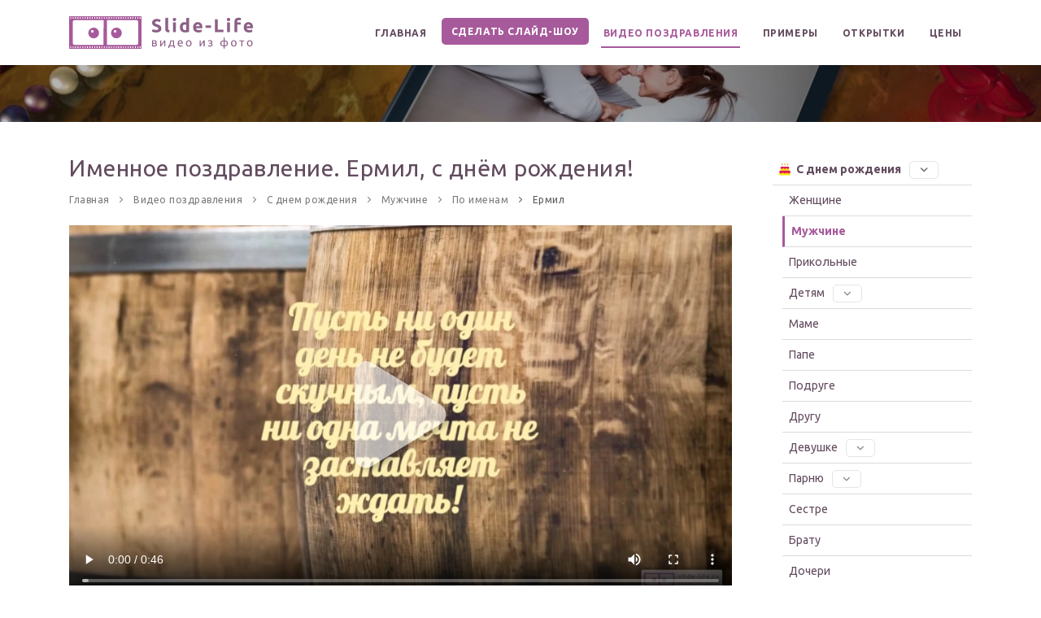

--- FILE ---
content_type: text/html; charset=UTF-8
request_url: https://slide-life.ru/video-pozdravleniya/s-dnem-rozhdeniya/muzhchine/po-imenam/ermil/-imennoe-pozdravlenie-ermil-s-dnyom-rozhdeniya/
body_size: 23594
content:
<!DOCTYPE html>
<html lang="ru" prefix="og: http://ogp.me/ns#
        video: http://ogp.me/ns/video#">
    <head>
        <meta name="viewport" content="width=device-width, initial-scale=1" />
        <meta http-equiv="content-type" content="text/html; charset=utf-8" />
        <meta http-equiv="X-UA-Compatible" content="IE=edge">
                    <link rel="preconnect" href="https://files5-cdn.slide-life.ru/"/>
        
        <title>Именное поздравление. Ермил, с днём рождения! — Slide-Life.ru</title>
        <meta name="description"
              content="Именное поздравление. Ермил, с днём рождения!, скачайте бесплатно или сделайте своё. А также другие видео поздравления с днем рождения, ермил — Slide-life.ru" />

        <meta property="og:image" content="https://files5-cdn.slide-life.ru/cards/6/d/5/6/7/imennoe-pozdravlenie-ermil-s-dnyom-rozhdeniya_thumb.webp" />
        <meta property="og:locale" content="ru_RU" />
        <meta property="og:site_name" content="Slide-Life.ru" />
        <meta property="og:title" content="Именное поздравление. Ермил, с днём рождения! — Slide-Life.ru" />
        <meta property="og:description"
              content="Именное поздравление. Ермил, с днём рождения!, скачайте бесплатно или сделайте своё. А также другие видео поздравления с днем рождения, ермил — Slide-life.ru" />
                    <meta property="og:url" content="https://slide-life.ru/video-pozdravleniya/s-dnem-rozhdeniya/muzhchine/po-imenam/ermil/-imennoe-pozdravlenie-ermil-s-dnyom-rozhdeniya/" />
                <meta property="og:type" content="video.other" />

        
        <meta property="ya:ovs:adult" content="false"/>
        <meta property="ya:ovs:upload_date" content="2024-01-20T23:52:16+03:00"/>
        <meta property="video:release_date" content="2024-01-20T23:52:16+03:00"/>

        <meta property="ya:ovs:content_id" content="6dca9abdeca0a04fd54f430cff3e2f5f"/>
        <meta property="video:duration" content="46"/>


        <meta property="og:video:type" content="video/mp4"/>
        <meta property="ya:ovs:status" content="published"/>
        <meta property="ya:ovs:login" content="Slide-Life.ru"/>
        <meta property="ya:ovs:is_official" content="true"/>
        <meta property="ya:ovs:license" content="cc"/>
        <meta property="og:video:width" content="1920"/>
        <meta property="og:video:height" content="1080"/>
        <meta property="ya:ovs:bitrate" content="3500"/>
        <meta property="ya:ovs:quality" content="full HD"/>
        <meta property="ya:ovs:allow_embed" content="true"/>
        <meta property="og:video" content="https://slide-life.ru/embed/video?card=imennoe-pozdravlenie-ermil-s-dnyom-rozhdeniya"/>
        <meta property="ya:ovs:content_url" content="https://files5-cdn.slide-life.ru/cards/6/d/5/6/7/imennoe-pozdravlenie-ermil-s-dnyom-rozhdeniya.mp4"/>
        <meta property="ya:ovs:content_url:public" content="true"/>
        <meta property="ya:ovs:category" content="congratulations"/>

        <meta property="video:tag" content="видео поздравление"/>
        <meta property="video:tag" content="видео открытка"/>
        <meta property="video:tag" content="слайд шоу"/>
        <meta property="video:tag" content="поздравление"/>

        <meta property="ya:ovs:languages" content="ru"/>

        <meta property="ya:ovs:country" content="Ru"/>
        <meta property="ya:ovs:poster" content="https://files5-cdn.slide-life.ru/cards/6/d/5/6/7/imennoe-pozdravlenie-ermil-s-dnyom-rozhdeniya_cover.webp"/>
        <meta property="ya:ovs:created_date" content="2024-01-20T23:52:16+03:00"/>
        <meta property="ya:ovs:modify_date" content="2024-01-20T23:52:16+03:00"/>
    
        
        
            <!-- Google Tag Manager -->
            <script>(function(w,d,s,l,i){w[l]=w[l]||[];w[l].push({'gtm.start':
                        new Date().getTime(),event:'gtm.js'});var f=d.getElementsByTagName(s)[0],
                    j=d.createElement(s),dl=l!='dataLayer'?'&l='+l:'';j.async=true;j.src=
                    'https://www.googletagmanager.com/gtm.js?id='+i+dl;f.parentNode.insertBefore(j,f);
                })(window,document,'script','dataLayer','GTM-KXQP8B6');</script>
            <!-- End Google Tag Manager -->

        
        <style>
            /*Fix CLS low score*/
            #header {
                position: relative;
                height: 80px;
                line-height: 80px;
                width: 100%;
                z-index: 199!important;
            }
            #header #header-wrap, #header .header-inner {
                background-color: #fff;
                height: 80px;
                left: 0;
                right: 0;
            }
            #header #header-wrap #logo a>img, #header .header-inner #logo a>img {
                height: 40px;
                margin-top: 20px;
                width: auto;
            }
            #mainMenu nav>ul>li>a {
                letter-spacing: .6px;
                padding: 10px 12px;
                font-size: 12px;
                font-weight: 600;
            }
            .h1, .h2, .h3, .h4, .h5, .h6, h1, h2, h3, h4, h5, h6 {
                letter-spacing: .5px;
            }
            .breadcrumb {
                letter-spacing: .5px;
            }
            .img-fluid, .img-thumbnail {
                height: auto;
                max-width: 100%;
            }
            .page-card-show .video-card .video {
                outline: none;
                width: 100%;
                height: auto;
            }

            @media (min-width: 1024px) {
                #mainMenu nav > ul > li.link-ny {
                    position: absolute;
                    right: 0;
                    bottom: -124px;
                    border: 2px solid #ffffff;
                    background: #ff0000;
                    line-height: 37px;
                    border-radius: 7px;
                    overflow: hidden;
                }
                #mainMenu nav > ul > li.link-ny a {
                    color: #ffffff;
                }
            }
        </style>

            <style>
    @import url(https://fonts.googleapis.com/css2?family=Ubuntu:ital,wght@0,300;0,400;0,500;0,700;1,300;1,400;1,500;1,700&display=swap);:root{--blue:#007bff;--indigo:#6610f2;--purple:#6f42c1;--pink:#e83e8c;--red:#dc3545;--orange:#fd7e14;--yellow:#ffc107;--green:#28a745;--teal:#20c997;--cyan:#17a2b8;--white:#fff;--gray:#6c757d;--gray-dark:#343a40;--primary:#007bff;--secondary:#6c757d;--success:#28a745;--info:#17a2b8;--warning:#ffc107;--danger:#dc3545;--light:#f8f9fa;--dark:#343a40;--breakpoint-xs:0;--breakpoint-sm:576px;--breakpoint-md:768px;--breakpoint-lg:992px;--breakpoint-xl:1200px;--font-family-sans-serif:-apple-system,BlinkMacSystemFont,"Segoe UI",Roboto,"Helvetica Neue",Arial,"Noto Sans",sans-serif,"Apple Color Emoji","Segoe UI Emoji","Segoe UI Symbol","Noto Color Emoji";--font-family-monospace:SFMono-Regular,Menlo,Monaco,Consolas,"Liberation Mono","Courier New",monospace}*,:after,:before{box-sizing:border-box}html{-webkit-text-size-adjust:100%;font-family:sans-serif;line-height:1.15}body{background-color:#fff;color:#212529;font-family:-apple-system,BlinkMacSystemFont,Segoe UI,Roboto,Helvetica Neue,Arial,Noto Sans,sans-serif,Apple Color Emoji,Segoe UI Emoji,Segoe UI Symbol,Noto Color Emoji;font-weight:400;line-height:1.5;margin:0;text-align:left}h1,h2{margin-bottom:.5rem;margin-top:0}p{margin-bottom:1rem;margin-top:0}ol,ul{margin-bottom:1rem}ol,ul{margin-top:0}ul ul{margin-bottom:0}a{background-color:transparent;color:#007bff;text-decoration:none}a:not([href]){color:inherit;text-decoration:none}img{border-style:none}img{vertical-align:middle}button{border-radius:0}button,input{font-family:inherit;font-size:inherit;line-height:inherit;margin:0}button,input{overflow:visible}button{text-transform:none}button{-webkit-appearance:button}button::-moz-focus-inner{border-style:none;padding:0}::-webkit-file-upload-button{-webkit-appearance:button;font:inherit}h1,h2{font-weight:500;line-height:1.2;margin-bottom:.5rem}h1{font-size:2.5rem}h2{font-size:2rem}.container{margin-left:auto;margin-right:auto;padding-left:15px;padding-right:15px;width:100%}@media (min-width:576px){.container{max-width:540px}}@media (min-width:768px){.container{max-width:720px}}@media (min-width:992px){.container{max-width:960px}}@media (min-width:1200px){.container{max-width:1140px}}@media (min-width:576px){.container{max-width:540px}}@media (min-width:768px){.container{max-width:720px}}@media (min-width:992px){.container{max-width:960px}}@media (min-width:1200px){.container{max-width:1140px}}.row{display:-ms-flexbox;display:flex;-ms-flex-wrap:wrap;flex-wrap:wrap;margin-left:-15px;margin-right:-15px}.col-lg-3,.col-lg-9,.col-lg-12,.col-md-3,.col-md-9{padding-left:15px;padding-right:15px;position:relative;width:100%}@media (min-width:768px){.col-md-3{-ms-flex:0 0 25%;flex:0 0 25%;max-width:25%}.col-md-9{-ms-flex:0 0 75%;flex:0 0 75%;max-width:75%}}@media (min-width:992px){.col-lg-3{-ms-flex:0 0 25%;flex:0 0 25%;max-width:25%}.col-lg-9{-ms-flex:0 0 75%;flex:0 0 75%;max-width:75%}.col-lg-12{-ms-flex:0 0 100%;flex:0 0 100%;max-width:100%}}.btn{background-color:transparent;border:1px solid transparent;border-radius:.25rem;color:#212529;display:inline-block;font-size:1rem;font-weight:400;line-height:1.5;padding:.375rem .75rem;text-align:center;vertical-align:middle}.btn-secondary{background-color:#6c757d;border-color:#6c757d;color:#fff}.btn-lg{border-radius:.3rem;font-size:1.25rem;line-height:1.5;padding:.5rem 1rem}.collapse:not(.show){display:none}.dropdown{position:relative}.dropdown-menu{background-clip:padding-box;background-color:#fff;border:1px solid rgba(0,0,0,.15);border-radius:.25rem;color:#212529;display:none;float:left;font-size:1rem;left:0;list-style:none;margin:.125rem 0 0;min-width:10rem;padding:.5rem 0;position:absolute;text-align:left;top:100%;z-index:1000}.breadcrumb{background-color:#e9ecef;border-radius:.25rem;display:-ms-flexbox;display:flex;-ms-flex-wrap:wrap;flex-wrap:wrap;list-style:none;margin-bottom:1rem;padding:.75rem 1rem}.text-right{text-align:right!important}.fa{font-family:var(--fa-style-family,"Font Awesome 6 Free");font-weight:var(--fa-style,900)}.fa{-moz-osx-font-smoothing:grayscale;-webkit-font-smoothing:antialiased;text-rendering:auto;display:var(--fa-display,inline-block);font-style:normal;font-variant:normal;line-height:1}.fa-fw{text-align:center;width:1.25em}.fa-arrow-down:before{content:"\f063"}.fa-arrow-right:before{content:"\f061"}.fa-download:before{content:"\f019"}.fa-paintbrush:before{content:"\f1fc"}.fa-play:before{content:"\f04b"}.fa-user:before{content:"\f007"}.fa-video:before{content:"\f03d"}:host,:root{--fa-font-brands:normal 400 1em/1 "Font Awesome 6 Brands"}:host,:root{--fa-font-regular:normal 400 1em/1 "Font Awesome 6 Free"}html{overflow-x:hidden}body .body-inner{margin:0;padding:0}@media (max-width:1024px){body .body-inner{margin:0;width:100%}}section{background-color:#fff;overflow:hidden;padding:80px 0;position:relative;width:100%;z-index:1}@media (max-width:768px){section{padding:40px 0}}@media (max-width:1024px){.container{padding:0 30px}}section.dark{background-color:#181818;color:#999}#page-title{background-color:#f8f9fa;clear:both;padding:80px 0;position:relative}#page-title .page-title{padding:0;text-align:center}#page-content:not(.no-sidebar){padding:40px 0}.content{margin-bottom:26px;padding-right:25px}.sidebar{padding-left:25px}@media (max-width:1024px){.content,.sidebar{width:100%!important}.content,.sidebar{padding-left:15px;padding-right:15px}.sidebar:before{border-left-width:0;border-right-width:0;left:0;right:0}#page-content{padding:20px 0}}.grid-3-columns .grid-item{width:33.333333333%}@media (max-width:1024px){.grid-3-columns .grid-item{width:50%}}@media (max-width:767px){.grid-3-columns .grid-item{width:50%}}@media (max-width:480px){.grid-3-columns .grid-item{width:100%}}.grid-item>a>img{height:auto;width:100%}.grid-item{height:auto!important}#header{height:80px;line-height:80px;width:100%;z-index:199!important}#header,#header .container{position:relative}#header .header-inner{background-color:#fff;height:80px;left:0;right:0}#header .header-inner #logo{float:left;font-size:28px;height:80px;position:relative;z-index:1}#header .header-inner #logo a>img{height:40px;margin-top:20px;vertical-align:inherit;width:auto}#header .header-inner #logo a{color:#624b5e;font-family:Ubuntu,sans-serif;font-size:40px;font-weight:800;letter-spacing:1.5px}@media (max-width:1024px){ #header .header-inner{height:auto}#header #logo{float:none;height:80px;left:0;margin:0!important;padding:0!important;position:absolute!important;right:0;text-align:center;width:100%}#header #logo>a{display:inline-block}#header #logo>a img{max-height:80px;padding-bottom:6px}}#mainMenu{padding:0}#mainMenu>.container{padding:0!important}#mainMenu nav{float:right}#mainMenu nav>ul{list-style:none;margin:0;padding:0}#mainMenu nav>ul>li{border:0;float:left;margin-left:6px;position:relative}#mainMenu nav>ul>li>a{border:0 solid transparent;border-radius:0;color:#624b5e;line-height:normal;padding:10px 12px;position:relative;text-transform:uppercase}#mainMenu nav>ul>li.dropdown:before{color:#262626;content:"\e930";display:none;font-family:inspiro-icons;font-size:16px;opacity:.6;position:absolute;right:16px;transform:rotate(90deg)}#mainMenu nav>ul>li .dropdown-arrow{display:none;height:40px;position:absolute;right:-10px;top:0;width:50px;z-index:1}#mainMenu nav>ul>li .dropdown-menu{background-color:#fff;background-position:100% 100%;background-repeat:no-repeat;border:0;border-color:#eee;border-radius:4px;border-style:solid;border-width:1px!important;box-shadow:0 33px 32px rgba(0,0,0,.1);color:#624b5e;display:none;left:auto;margin:-6px 0 0;min-width:230px;padding:10px;position:absolute;top:auto}#mainMenu nav>ul>li .dropdown-menu>li>a,#mainMenu nav>ul>li .dropdown-menu>li>span{color:#444;display:block;font-size:12px;font-style:normal;font-weight:500;line-height:14px;padding:12px 20px 12px 18px}#mainMenu nav>ul>li .dropdown-submenu{position:relative}#mainMenu nav>ul>li .dropdown-submenu:before{color:#262626;content:"\e930";font-family:inspiro-icons;font-size:12px;line-height:40px;opacity:.6;position:absolute;right:16px}#mainMenu nav>ul>li .dropdown-submenu>.dropdown-menu{left:100%;margin-left:-6px;top:-1px;z-index:1}#mainMenu nav>ul>li:last-child{margin-right:0}#mainMenu nav>ul li ul{list-style:none;padding:0}#mainMenu-trigger{float:right;height:80px;opacity:0;position:absolute;visibility:hidden;z-index:1}#mainMenu li.menu-item-only-desktop{display:none!important}.sl-menu-arrow-custom:before{display:none}@media (max-width:1024px){.sl-menu-arrow-custom:before{color:#262626;content:"\e930";display:inline-block;font-family:inspiro-icons;height:12px;line-height:11px;margin-left:5px;opacity:.6;transform:rotate(90deg);width:12px}#mainMenu li.menu-item-only-desktop{display:initial!important}#mainMenu-trigger{opacity:1;position:relative;visibility:visible}#mainMenu:not(.menu-overlay){clear:both;display:block;max-height:0;opacity:1;overflow:hidden;width:100%}#mainMenu:not(.menu-overlay)>.container{max-width:100%;text-align:left!important;width:100%}#mainMenu:not(.menu-overlay) nav{float:none;line-height:40px;opacity:0;padding-bottom:20px;transform:translateY(-18px);width:100%}#mainMenu:not(.menu-overlay) nav>ul{float:none;width:100%}#mainMenu:not(.menu-overlay) nav>ul>li{border:0;clear:both;display:block;float:none;margin:0;padding:0}#mainMenu:not(.menu-overlay) nav>ul>li:before{display:none!important}#mainMenu:not(.menu-overlay) nav>ul>li>a{border:0;border-radius:0;display:block;font-size:14px;padding:12px 0}#mainMenu:not(.menu-overlay) nav>ul>li>a:after{display:none}#mainMenu:not(.menu-overlay) nav>ul>li.dropdown:before{display:block;right:14px}#mainMenu:not(.menu-overlay) nav>ul>li .dropdown-arrow{display:inline}#mainMenu:not(.menu-overlay) nav>ul>li .dropdown-menu{background-image:none!important;border:0!important;border-radius:0;box-shadow:none;clear:both;float:none;margin:0;max-height:0;min-width:100%;opacity:0;overflow:hidden;padding:0 16px;position:static}#mainMenu:not(.menu-overlay) nav>ul>li .dropdown-menu>li>a,#mainMenu:not(.menu-overlay) nav>ul>li .dropdown-menu>li>span{display:block;font-size:14px;line-height:16px;padding:12px 0}#mainMenu:not(.menu-overlay) nav>ul>li .dropdown-submenu{position:relative}#mainMenu:not(.menu-overlay) nav>ul>li .dropdown-submenu:before{font-size:16px;right:0;top:0}#mainMenu:not(.menu-overlay) nav>ul li>.dropdown-menu{background-color:transparent;border:0;display:block}#mainMenu:not(.menu-overlay) nav>ul li>.dropdown-menu>.dropdown-submenu{position:relative}#mainMenu:not(.menu-overlay) nav>ul li>.dropdown-menu>.dropdown-submenu:before{display:none;font-size:16px;right:0;transform:rotate(90deg)}}*,a,h1,h2{margin:0;padding:0;text-decoration:none}header,nav,section{display:block}html{font-size:88%}@media (max-width:768px){html{font-size:81.25%}}body{-webkit-font-smoothing:antialiased;-moz-osx-font-smoothing:grayscale;color:#595959;font-size:1rem;line-height:1.65714286em}h1,h2{color:#624b5e;letter-spacing:.5px;margin:0}h1{font-size:3.14285714em;line-height:1.31818182em}h1:not(:last-child){margin-bottom:20px}h2{font-size:2.35714286em;font-weight:500;line-height:1.36363636em}h2:not(:last-child){margin-bottom:16px}@media (max-width:767px){h1{font-size:2.35714286em;line-height:1.36363636em}h2{font-size:1.78571429em;line-height:1.5em}}p{font-weight:400}p{color:#595959;font-size:1rem;font-style:normal;letter-spacing:0;line-height:1.7;text-transform:none}a:not(.btn):not(.badge):not(.btn):not([href]):not([tabindex]){color:#595959}.grid-item{float:left;height:auto;padding:0 0 20px;width:100%}.grid-item a:not(.btn){color:#595959}.widget{margin-bottom:30px;position:relative}.widget:after,.widget:before{clear:both;content:" ";display:table}.widget a{color:#595959}.sidebar .widget{border-bottom:1px solid #eee;margin-bottom:30px;padding-bottom:30px}.sidebar .widget:last-child{border-bottom:0;margin-bottom:0;padding-bottom:0}@media (max-width:1024px){.widget{float:left;width:100%}}#scrollTop{background-color:rgba(0,0,0,.25);background-color:rgba(0,0,0,.25)!important;background-position:50%;background-repeat:no-repeat;border-radius:100px;bottom:0;color:#fff;height:40px;line-height:12px!important;opacity:0;overflow:hidden;position:fixed;right:26px;text-align:center;width:40px;z-index:-1}#scrollTop i{font-size:16px!important;height:39px!important;left:0!important;line-height:39px!important;position:relative;text-align:center!important;top:0!important;transform:translate(0);width:39px!important;z-index:10}#scrollTop i{background-color:transparent!important}#scrollTop:after,#scrollTop:before{border-radius:100px;content:" ";display:block;height:100%;left:0;position:absolute;top:0;transform:scale(0);width:100%;z-index:1}#scrollTop:before{background-color:hsla(0,0%,100%,.25);opacity:0;z-index:2}#scrollTop:before{transform:scale(1)}[class^=icon]{display:inline-block}.lines-button{align-items:center;appearance:none;background:transparent;border:none;display:flex;height:100%;justify-content:center;outline:none;width:16px}.lines-button>*{display:block}.lines-button::-moz-focus-inner{border:0}.lines{position:relative;top:-4px}.lines,.lines:after,.lines:before{border-radius:4px;display:inline-block;height:2px;width:20px}.lines:after,.lines:before{content:"";left:0;position:absolute;transform-origin:2.85714px center;width:100%}.lines:before{top:6px}.lines:after{top:-6px}.lines,.lines:after,.lines:before{background-color:#111}.x{width:auto}iframe{width:100%}.m-b-30{margin-bottom:30px!important}.m-t-30{margin-top:30px!important}.m-t-50{margin-top:50px!important}.p-r-10{padding-right:10px!important}.p-r-15{padding-right:15px!important}.p-l-5{padding-left:5px!important}a:not([href]):not([tabindex]):not(.btn){color:none}.btn:not(.close):not(.mfp-close),a.btn:not([href]):not([tabindex]),button.btn{border:1px solid #a75a9b;border-radius:5px 5px 5px 5px;color:#fff;font-family:Ubuntu,sans-serif;font-size:12px;font-weight:600;letter-spacing:.5px;line-height:14px;margin-bottom:6px;outline:none;padding:12px 18px;position:relative;text-decoration:none;text-transform:uppercase}.btn:not(.close):not(.mfp-close):after,a.btn:not([href]):not([tabindex]):after,button.btn:after{content:"";position:absolute;z-index:-1}.btn:not(.close):not(.mfp-close) i,a.btn:not([href]):not([tabindex]) i,button.btn i{text-shadow:none}.btn:not(.close):not(.mfp-close).btn-lg,a.btn:not([href]):not([tabindex]).btn-lg{font-size:16px;height:58px;letter-spacing:2px;line-height:56px;padding:0 40px}.btn:not(.close):not(.mfp-close).btn-outline,button.btn.btn-outline{background-color:transparent;border:2px solid #a75a9b}.btn:not(.close):not(.mfp-close).btn-secondary{background-color:#5a6268;border-color:#5a6268}@media (max-width:1024px){.btn:not(.close):not(.mfp-close):not(.btn-creative):not(.btn-slide),a.btn:not([href]):not([tabindex]):not(.btn-creative):not(.btn-slide),button.btn:not(.btn-creative):not(.btn-slide){font-size:12px;line-height:30px;min-height:32px;padding:0 14px}.btn:not(.close):not(.mfp-close):not(.btn-creative):not(.btn-slide).btn-lg,a.btn:not([href]):not([tabindex]):not(.btn-creative):not(.btn-slide).btn-lg{font-size:13px;height:38px;line-height:36px;padding:0 24px}}a.btn.header-btn{background:#a75a9b;border-radius:5px!important;color:#fff!important}.btn-display-inline{display:inline-block!important;padding-left:12px!important;padding-right:12px!important}:host,:root{--fa-font-solid:normal 900 1em/1 "Font Awesome 6 Free"}@font-face{font-display:block;font-family:inspiro-icons;font-style:normal;font-weight:400;src:url(/build/fonts/inspiro-icons.0e17a72a.ttf) format("truetype"),url(/build/fonts/inspiro-icons.030034ad.woff) format("woff")}i:not(.fa):not(.fab):not(.far):not(.fas){speak:none;-webkit-font-smoothing:antialiased;-moz-osx-font-smoothing:grayscale;font-family:inspiro-icons!important;font-style:normal;font-variant:normal;font-weight:400;line-height:1;text-transform:none}.icon-chevron-up:before{content:"\e931"}input:not([type=checkbox]):not([type=radio]){font-size:.9rem;line-height:18px;min-height:40px;padding:10px 16px}button::-moz-focus-inner{border:0;padding:0}.breadcrumb{background-color:transparent;display:block;font-size:12px;font-weight:400;letter-spacing:.5px;margin-bottom:10px}.breadcrumb ol{display:inline;margin:0;padding:0}.breadcrumb ol li{display:inline;opacity:.8;position:relative}.breadcrumb ol li+li:before{background-color:transparent;content:"\e930";font-family:inspiro-icons;margin:0 5px}.breadcrumb ol li a{color:#595959}.breadcrumb ol li:last-child{opacity:1}video{width:100%}.bg-overlay{background:rgba(0,0,0,.59);bottom:0;content:" ";height:100%;left:0;opacity:.5;position:absolute;right:0;top:0;width:100%;z-index:0}.bg-overlay~.container{position:relative;z-index:2}a{color:#a75a9b}.btn:not(.close):not(.mfp-close),a.btn:not([href]):not([tabindex]),button.btn{background-color:#a75a9b;border-color:#a75a9b}.btn:not(.close):not(.mfp-close).btn-outline,button.btn.btn-outline{border-color:#86487d;color:#a75a9b}#scrollTop:after,#scrollTop:before{background-color:#a75a9b}body{font-size:1em}#mainMenu nav>ul>li>a,body,h1,h2,p{font-family:Ubuntu,sans-serif}#mainMenu nav>ul>li>a{font-size:12px;font-weight:600;letter-spacing:.6px}#mainMenu nav>ul>li .dropdown-menu>li>a,#mainMenu nav>ul>li .dropdown-menu>li>span{font-family:Ubuntu,sans-serif}.btn,a.btn:not([href]):not([tabindex]),button{font-family:Ubuntu,sans-serif}#mainMenu nav>ul>li>a:after{bottom:-2px;content:"";height:2px;left:50%;position:absolute;top:auto;width:0}.cards-h1{font-size:2rem!important;margin-bottom:0!important}.cards-h1,.cards-h2{font-weight:400!important;line-height:1.2!important}.cards-h2{font-size:1.7rem!important}.cards-breadcrumb .breadcrumb{display:inline-block;padding-left:0}@media (max-width:1024px){.container-card-show{max-width:100%}}@media (max-width:850px){.container-card-show{max-width:100%;padding:0}.container-card-show .row .sidebar{padding-left:45px;padding-right:45px}.container-card-show .row .content .card-content,.container-card-show .row .content .cards-h2{padding-left:30px;padding-right:30px}}@media (max-width:768px){.container-card-show .card-buttons-col{padding:10px 0;text-align:center!important}}@media (max-width:576px){.container-card-show .card-buttons-col{padding-bottom:7px}}.container-card-show .card-buttons-col .card-btn{-webkit-border-image:none;font-size:14px!important;height:48px!important;letter-spacing:2px;line-height:47px!important;margin-bottom:10px;margin-top:10px;padding:0 20px 0 15px!important}@media (max-width:768px){.container-card-show .card-buttons-col .card-btn{margin-bottom:0;margin-top:0}}@media (max-width:576px){.container-card-show .card-buttons-col .card-btn{font-size:12px!important;height:36px!important;line-height:35px!important;padding-left:8px!important;padding-right:12px!important}}.container-card-show .card-buttons-col .card-btn.card-download-btn{background:hsla(0,0%,66%,0)!important;color:#5d5d5d;white-space:nowrap}@media (max-width:480px){.container-card-show .card-buttons-col .card-btn.card-make-btn{float:none}}.container-card-show .card-buttons-col .card-btn.add-name-btn{margin:10px 0}.container-card-show .card-buttons-col .name-field-and-button .name-field-container-0{align-items:center;background:#fff;border:2px solid #a75a9b;border-radius:5px;display:inline-flex;justify-content:flex-end;margin-bottom:10px;margin-top:10px;padding-left:15px}@media (max-width:768px){.container-card-show .card-buttons-col .name-field-and-button .name-field-container-0{justify-content:center}}.container-card-show .card-buttons-col .name-field-and-button .name-field-container-0 input.name-field{background:transparent;border:none;font-size:23px;max-width:160px;outline:none;padding-bottom:9px!important;padding-top:6px;text-align:center}@media (max-width:576px){.container-card-show .card-buttons-col .name-field-and-button .name-field-container-0 input.name-field{font-size:17px;max-width:140px;min-height:30px;padding-bottom:6px!important}}.container-card-show .card-buttons-col .name-field-and-button .name-field-container-0 .card-make-btn{margin-bottom:-2px!important;margin-right:-2px;margin-top:-2px!important}.container-card-show .card-buttons{margin-bottom:20px!important}.cards-grid{margin-right:-20px}.cards-grid .grid-item{padding:0 20px 20px 0}@media (max-width:768px){.cards-grid .grid-item{margin-bottom:10px;width:100%}}.cards-grid .grid-item .preview-container{display:inline-block;height:240px;overflow:hidden;position:relative;width:100%}.cards-grid .grid-item .preview-container.video .play-icon{background:url(/build/images/play-button2.028465a5.svg);border-radius:50%;-webkit-box-shadow:4px 4px 8px 0 rgba(34,60,80,.2);-moz-box-shadow:4px 4px 8px 0 rgba(34,60,80,.2);box-shadow:4px 4px 8px 0 rgba(34,60,80,.2);height:6rem;left:50%;position:absolute;top:50%;transform:translate(-50%,-50%);width:6rem;z-index:10}@media (max-width:1024px){.cards-grid .grid-item .preview-container.video .play-icon{height:8rem;width:8rem}}@media (max-width:991px){.cards-grid .grid-item .preview-container.video .play-icon{height:8rem;width:8rem}}@media (max-width:768px){.cards-grid .grid-item .preview-container.video .play-icon{height:9rem;width:9rem}}@media (max-width:576px){.cards-grid .grid-item .preview-container.video .play-icon{height:20vw;width:20vw}}.cards-grid .grid-item .preview-container.video .badge-video-card{background:#a75a9b;border:10px solid #fff;border-radius:13px;color:#fff;font-size:12px;font-weight:700;left:-10px;padding:0 10px 1px;position:absolute;top:-10px}@media (max-width:1200px){.cards-grid .grid-item .preview-container{height:200px}}@media (max-width:1024px){.cards-grid .grid-item .preview-container{height:310px}}@media (max-width:768px){.cards-grid .grid-item .preview-container{height:auto;margin-bottom:8px;overflow:initial}}.cards-grid .grid-item .preview-container .preview-img{min-height:100%;min-width:100%;object-fit:cover}@media (max-width:768px){.cards-grid .grid-item .preview-container .preview-img{height:auto;max-width:100%;min-height:auto;min-width:auto;object-fit:fill}}.page-card-show .video-card .video{height:auto;outline:none;width:100%}.page-card-show .video-card .wrapper{position:relative}.play-btn-overlay{left:50%;position:absolute;top:50%;transform:translate(-50%,-50%)}@media (hover:none){.play-btn-overlay{visibility:hidden}}.play-btn-overlay i.fa{color:#fff;font-size:min(20vw,150px);opacity:.6;text-shadow:5px 4px 4px rgba(0,0,0,.32)}@media (max-width:991px){.sidebar .widget.widget-card-categories:last-child{margin-bottom:20px}}.cards-left-menu{list-style-type:none}.cards-left-menu.collapse{display:initial}@media (max-width:991px){.cards-left-menu.collapse:not(.show){display:none}}.cards-left-menu>li{padding-left:0!important}.cards-left-menu ul{list-style-type:none}.cards-left-menu li{padding:0 0 0 12px}.cards-left-menu li .category-title{border-bottom:1px solid #dbdbdb;color:#624b5e;display:inline-block;padding:7px 4px 7px 8px;position:relative;width:100%}.cards-left-menu li .category-title .active-arrow{display:none}.cards-left-menu li .category-title.active{color:#a75a9b;font-weight:700}.cards-left-menu li .category-title.active .active-arrow{display:inline-block;float:right;padding-top:4px}.cards-left-menu li .category-title.active-parent{font-weight:700}.cards-left-menu span[role=button]{margin-left:7px}.cards-left-menu .sl-menu-arrow-custom{border:1px solid #e5e5e5;border-radius:5px;padding:1px 12px 3px 5px}.cards-left-menu .sl-menu-arrow-custom:before{color:#262626;content:"\e930";display:inline-block;font-family:inspiro-icons;height:12px;line-height:11px;margin-left:5px;opacity:.6;transform:rotate(90deg);width:12px}.cards-top-menu span[role=button]{margin-left:15px}.cards-top-menu .sl-menu-arrow-custom{border:1px solid #e5e5e5;border-radius:5px;padding:2px 12px 3px 5px}.cards-top-menu .sl-menu-arrow-custom:before{color:#262626;content:"\e930";display:inline-block;font-family:inspiro-icons;height:12px;line-height:11px;margin-left:5px;opacity:.6;transform:rotate(90deg);width:12px}.left-categories-toggle-button{display:none}@media (max-width:991px){.left-categories-toggle-button{border-width:1px!important;display:initial;text-transform:none!important}}.sl-menu-arrow-custom-button{display:none}@media (max-width:991px){.sl-menu-arrow-custom-button{display:initial}}

    .container-card-category .buttons-row .row,.container-card-show .buttons-row .row{padding:0}@media (max-width:768px){.container-card-category .card-buttons-col,.container-card-show .card-buttons-col{padding:10px 0;text-align:center!important}}@media (max-width:576px){.container-card-category .card-buttons-col,.container-card-show .card-buttons-col{padding-bottom:7px}}.container-card-category .card-buttons-col .card-btn,.container-card-show .card-buttons-col .card-btn{-webkit-border-image:none;font-size:14px!important;height:48px!important;letter-spacing:2px;line-height:47px!important;margin-bottom:10px;margin-top:10px;padding:0 20px 0 15px!important}@media (max-width:768px){.container-card-category .card-buttons-col .card-btn,.container-card-show .card-buttons-col .card-btn{margin-bottom:0;margin-top:0}}@media (max-width:576px){.container-card-category .card-buttons-col .card-btn,.container-card-show .card-buttons-col .card-btn{font-size:12px!important;height:36px!important;line-height:35px!important;padding-left:8px!important;padding-right:12px!important}}.container-card-category .card-buttons-col .card-btn.card-download-btn,.container-card-show .card-buttons-col .card-btn.card-download-btn{background:hsla(0,0%,66%,0)!important;color:#5d5d5d;white-space:nowrap}.container-card-category .card-buttons-col .card-btn.card-download-btn:hover,.container-card-show .card-buttons-col .card-btn.card-download-btn:hover{background-color:#42484d!important;color:#fff}.container-card-category .card-buttons-col .card-btn.card-download-btn:active,.container-card-show .card-buttons-col .card-btn.card-download-btn:active{background:hsla(0,0%,66%,0)!important;color:#5d5d5d!important}@media (max-width:480px){.container-card-category .card-buttons-col .card-btn.card-make-btn,.container-card-show .card-buttons-col .card-btn.card-make-btn{float:none}}.container-card-category .card-buttons-col .card-btn.add-name-btn,.container-card-show .card-buttons-col .card-btn.add-name-btn{margin:10px 0}.container-card-category .card-buttons-col .name-field-and-button .name-field-container-0,.container-card-show .card-buttons-col .name-field-and-button .name-field-container-0{align-items:center;background:#fff;border:2px solid #a75a9b;border-radius:5px;display:inline-flex;justify-content:flex-end;margin-bottom:10px;margin-top:10px;padding-left:15px}@media (max-width:768px){.container-card-category .card-buttons-col .name-field-and-button .name-field-container-0,.container-card-show .card-buttons-col .name-field-and-button .name-field-container-0{justify-content:center}}.container-card-category .card-buttons-col .name-field-and-button .name-field-container-0 input.name-field,.container-card-show .card-buttons-col .name-field-and-button .name-field-container-0 input.name-field{background:transparent;border:none;font-size:23px;max-width:160px;outline:none;padding-bottom:9px!important;padding-top:6px;text-align:center}@media (max-width:576px){.container-card-category .card-buttons-col .name-field-and-button .name-field-container-0 input.name-field,.container-card-show .card-buttons-col .name-field-and-button .name-field-container-0 input.name-field{font-size:17px;max-width:140px;min-height:30px;padding-bottom:6px!important}}.container-card-category .card-buttons-col .name-field-and-button .name-field-container-0 .card-make-btn,.container-card-show .card-buttons-col .name-field-and-button .name-field-container-0 .card-make-btn{margin-bottom:-2px!important;margin-right:-2px;margin-top:-2px!important}.container-card-show .card-buttons{margin-bottom:20px!important}
    @media (min-width:768px){.col-md{-ms-flex-preferred-size:0;-ms-flex-positive:1;flex-basis:0;flex-grow:1;max-width:100%}.col-md-3{-ms-flex:0 0 25%;flex:0 0 25%;max-width:25%}.col-md-4{-ms-flex:0 0 33.333333%;flex:0 0 33.333333%;max-width:33.333333%}.col-md-5{-ms-flex:0 0 41.666667%;flex:0 0 41.666667%;max-width:41.666667%}.col-md-6{-ms-flex:0 0 50%;flex:0 0 50%;max-width:50%}.col-md-7{-ms-flex:0 0 58.333333%;flex:0 0 58.333333%;max-width:58.333333%}.col-md-8{-ms-flex:0 0 66.666667%;flex:0 0 66.666667%;max-width:66.666667%}.col-md-9{-ms-flex:0 0 75%;flex:0 0 75%;max-width:75%}.col-md-10{-ms-flex:0 0 83.333333%;flex:0 0 83.333333%;max-width:83.333333%}.col-md-11{-ms-flex:0 0 91.666667%;flex:0 0 91.666667%;max-width:91.666667%}.col-md-12{-ms-flex:0 0 100%;flex:0 0 100%;max-width:100%}}
    .text-right{text-align:right!important}
    .col-md-3,.col-md-4,.col-md-5,.col-md-6,.col-md-7,.col-md-8,.col-md-9,.col-md-auto{padding-left:15px;padding-right:15px;position:relative;width:100%}
    @media (max-width: 1200px) { #mainMenu nav > ul > li > a {padding: 10px 6px;}}
    @media (max-width: 768px) { .page-card-category #page-title, .page-card-show #page-title { background: none !important; padding: 0 !important; height: 1px; } .page-card-category #page-title .bg-overlay, .page-card-show #page-title .bg-overlay { opacity: 1; background: #d3b4ce; } .page-card-category #page-content, .page-card-show #page-content { padding-top: 15px !important; } .page-card-category .cards-h1, .page-card-show .cards-h1 { font-size: 1.6rem !important; } .page-card-category .cards-breadcrumb .breadcrumb, .page-card-show .cards-breadcrumb .breadcrumb { margin-bottom: 0 !important; } .page-card-category .categories-children, .page-card-show .categories-children { margin-bottom: 0 !important; margin-left: -25px; margin-right: -25px; } .page-card-category .categories-children .item, .page-card-show .categories-children .item { padding: 7px 6px 8px; margin: 3px 3px; } .page-card-category .categories-banner-block .categories-children, .page-card-show .categories-banner-block .categories-children { margin-left: 0; margin-right: 0; } .page-card-category .cards-grid-v2, .page-card-show .cards-grid-v2 { margin-top: 15px !important; } } .ya-share2 { height: 24px; } @media (hover: none) { .ya-share2 { /** touch devices */ height: 32px; } }
</style>
                    <link href="https://slide-life.ru/build/613.f90150fa.css" rel="preload" as="style" onload="this.rel='stylesheet'">
        <noscript><link rel="stylesheet" href="https://slide-life.ru/build/613.f90150fa.css"></noscript>
            <link href="https://slide-life.ru/build/app.d3112f80.css" rel="preload" as="style" onload="this.rel='stylesheet'">
        <noscript><link rel="stylesheet" href="https://slide-life.ru/build/app.d3112f80.css"></noscript>
    
                    <link rel="apple-touch-icon" sizes="180x180" href="https://slide-life.ru/build/images2/favicon/apple-touch-icon.a18161ff.png">
            <link rel="icon" type="image/png" sizes="32x32" href="https://slide-life.ru/build/images2/favicon/favicon-32x32.c3f41e23.png">
            <link rel="icon" type="image/png" sizes="16x16" href="https://slide-life.ru/build/images2/favicon/favicon-16x16.61908476.png">
            <link rel="manifest" href="https://slide-life.ru/build/images2/favicon/site.01088f8f.webmanifest">
                    <link rel="canonical" href="https://slide-life.ru/video-pozdravleniya/s-dnem-rozhdeniya/muzhchine/po-imenam/ermil/-imennoe-pozdravlenie-ermil-s-dnyom-rozhdeniya/">
    </head>

    <body class="page-card-show">

        <!-- Google Tag Manager (noscript) -->
        <noscript><iframe src="https://www.googletagmanager.com/ns.html?id=GTM-KXQP8B6"
                          height="0" width="0" style="display:none;visibility:hidden"></iframe></noscript>
        <!-- End Google Tag Manager (noscript) -->



        <!-- Body Inner -->
        <div class="body-inner">

            <!-- Header -->
<header id="header" class="submenu-light
    "
    data-responsive-fixed="true">

    <div class="header-inner ">
        <div class="container">
            <!--Logo-->
            <div id="logo">
                <a href="/">
                    <img src="https://slide-life.ru/build/images2/logo_header.3dd93ea0.svg" width="226" height="40" alt="Логотип Slide-Life.ru"/>
                </a>
            </div>
            <!--End: Logo-->
            <!--Header Extras-->
                        <!--end: Header Extras-->
            <!--Navigation Resposnive Trigger-->
            <div id="mainMenu-trigger"> <a class="lines-button x"><span class="lines"></span></a> </div>
            <!--end: Navigation Resposnive Trigger-->
            <!--Navigation-->
            <div id="mainMenu">
                <div class="container">
                    <nav>
                        <ul>
                            <li class="link-home"><a href="/">Главная</a></li>
                            <li class="link-make"><a href="/make2.php" class="btn header-btn btn-display-inline">Сделать слайд-шоу</a></li>
                                                            <li class="cards-top-menu dropdown current hover-active">
                                    <span class="dropdown-arrow"></span>
                                    <a href="/video-pozdravleniya/">Видео поздравления<span role="button"  class="sl-menu-arrow-custom-button"><span class="sl-menu-arrow-custom"></span></span></a>
                                    


<ul class="cards-top-menu dropdown-menu" style="">
                
                                                                                                                                                                                                                                                                                                                                                                                                                                                                                                                                                                                                                                                                                                                                                                                                                                                                                                                                                                                                                                                                                                                                                                                                                                                                                                                                                                                                                                                                                                                                                                                                                                        
                        <li class="dropdown-submenu hover-active">

                <span class="dropdown-arrow"></span>
                <a href="/video-pozdravleniya/s-dnem-rozhdeniya/" class="with-icon  active-parent">
                                            <i class="active-arrow fa-fw fa fa-arrow-right"></i>
                                                                <span class="category-title-icon" style="background-image:url(https://slide-life.ru/build/images2/category_icons/cake.95e9bea5.svg)"></span>
                                        С днем рождения
                                        <span role="button" class="sl-menu-arrow-custom-button">
                        <span class="sl-menu-arrow-custom"></span>
                    </span>
                </a>
                <ul class="dropdown-menu">
                                                                            
                                                                                                                                                                                                                                                                                                                                
                        <li>
                                    <a href="/video-pozdravleniya/s-dnem-rozhdeniya/zhenschine/" class=" ">
                                                                        Женщине
                    </a>
                            </li>
            
                                                        
                                                                                                                                                                                                                                                                                                            
                        <li>
                                    <a href="/video-pozdravleniya/s-dnem-rozhdeniya/muzhchine/" class=" active">
                                                    <i class="active-arrow fa-fw fa fa-arrow-right"></i>
                                                                        Мужчине
                    </a>
                            </li>
            
                                                        
        
                        <li>
                                    <a href="/video-pozdravleniya/s-dnem-rozhdeniya/prikolnye/" class=" ">
                                                                        Прикольные
                    </a>
                            </li>
            
                                                        
                                                                                                                    
                        <li class="dropdown-submenu ">

                <span class="dropdown-arrow"></span>
                <a href="/video-pozdravleniya/s-dnem-rozhdeniya/detyam/" class="  ">
                                                            Детям
                                        <span role="button" class="sl-menu-arrow-custom-button">
                        <span class="sl-menu-arrow-custom"></span>
                    </span>
                </a>
                <ul class="dropdown-menu">
                                                                            
                                                                    
                        <li class="dropdown-submenu ">

                <span class="dropdown-arrow"></span>
                <a href="/video-pozdravleniya/s-dnem-rozhdeniya/detyam/devochke/" class="  ">
                                                            Девочке
                                        <span role="button" class="sl-menu-arrow-custom-button">
                        <span class="sl-menu-arrow-custom"></span>
                    </span>
                </a>
                <ul class="dropdown-menu">
                                                                            
                                                                                                                                                                                                                                                                                                            
                        <li>
                                    <a href="/video-pozdravleniya/s-dnem-rozhdeniya/detyam/devochke/po-godam/" class=" ">
                                                                        По годам
                    </a>
                            </li>
            
                                                                                </ul>
            </li>
            
                                                        
                                                                    
                        <li class="dropdown-submenu ">

                <span class="dropdown-arrow"></span>
                <a href="/video-pozdravleniya/s-dnem-rozhdeniya/detyam/malchiku/" class="  ">
                                                            Мальчику
                                        <span role="button" class="sl-menu-arrow-custom-button">
                        <span class="sl-menu-arrow-custom"></span>
                    </span>
                </a>
                <ul class="dropdown-menu">
                                                                            
                                                                                                                                                                                                                                                                                                            
                        <li>
                                    <a href="/video-pozdravleniya/s-dnem-rozhdeniya/detyam/malchiku/po-godam/" class=" ">
                                                                        По годам
                    </a>
                            </li>
            
                                                                                </ul>
            </li>
            
                                                                                </ul>
            </li>
            
                                                        
                                                                                                                        
                
                                                        
        
                        <li>
                                    <a href="/video-pozdravleniya/s-dnem-rozhdeniya/mame/" class=" ">
                                                                        Маме
                    </a>
                            </li>
            
                                                        
        
                        <li>
                                    <a href="/video-pozdravleniya/s-dnem-rozhdeniya/pape/" class=" ">
                                                                        Папе
                    </a>
                            </li>
            
                                                        
        
                        <li>
                                    <a href="/video-pozdravleniya/s-dnem-rozhdeniya/podruge/" class=" ">
                                                                        Подруге
                    </a>
                            </li>
            
                                                        
        
                        <li>
                                    <a href="/video-pozdravleniya/s-dnem-rozhdeniya/drugu/" class=" ">
                                                                        Другу
                    </a>
                            </li>
            
                                                        
                                                                    
                        <li class="dropdown-submenu ">

                <span class="dropdown-arrow"></span>
                <a href="/video-pozdravleniya/s-dnem-rozhdeniya/devushke/" class="  ">
                                                            Девушке
                                        <span role="button" class="sl-menu-arrow-custom-button">
                        <span class="sl-menu-arrow-custom"></span>
                    </span>
                </a>
                <ul class="dropdown-menu">
                                                                            
                                                                                                                                                                                                                                                                                                                                                                                                                                                                                                
                        <li>
                                    <a href="/video-pozdravleniya/s-dnem-rozhdeniya/devushke/po-godam/" class=" ">
                                                                        По годам
                    </a>
                            </li>
            
                                                                                </ul>
            </li>
            
                                                        
                                                                    
                        <li class="dropdown-submenu ">

                <span class="dropdown-arrow"></span>
                <a href="/video-pozdravleniya/s-dnem-rozhdeniya/parnyu/" class="  ">
                                                            Парню
                                        <span role="button" class="sl-menu-arrow-custom-button">
                        <span class="sl-menu-arrow-custom"></span>
                    </span>
                </a>
                <ul class="dropdown-menu">
                                                                            
                                                                                                                                                                                                                                                                                                                                                                                                                                                                                                
                        <li>
                                    <a href="/video-pozdravleniya/s-dnem-rozhdeniya/parnyu/po-godam/" class=" ">
                                                                        По годам
                    </a>
                            </li>
            
                                                                                </ul>
            </li>
            
                                                        
        
                        <li>
                                    <a href="/video-pozdravleniya/s-dnem-rozhdeniya/sestre/" class=" ">
                                                                        Сестре
                    </a>
                            </li>
            
                                                        
        
                        <li>
                                    <a href="/video-pozdravleniya/s-dnem-rozhdeniya/bratu/" class=" ">
                                                                        Брату
                    </a>
                            </li>
            
                                                        
        
                        <li>
                                    <a href="/video-pozdravleniya/s-dnem-rozhdeniya/docheri/" class=" ">
                                                                        Дочери
                    </a>
                            </li>
            
                                                        
        
                        <li>
                                    <a href="/video-pozdravleniya/s-dnem-rozhdeniya/synu/" class=" ">
                                                                        Сыну
                    </a>
                            </li>
            
                                                        
        
                        <li>
                                    <a href="/video-pozdravleniya/s-dnem-rozhdeniya/babushke/" class=" ">
                                                                        Бабушке
                    </a>
                            </li>
            
                                                        
        
                        <li>
                                    <a href="/video-pozdravleniya/s-dnem-rozhdeniya/dedushke/" class=" ">
                                                                        Дедушке
                    </a>
                            </li>
            
                                                        
                                                                    
                        <li class="dropdown-submenu ">

                <span class="dropdown-arrow"></span>
                <a href="/video-pozdravleniya/s-dnem-rozhdeniya/tyote/" class="  ">
                                                            Тёте
                                        <span role="button" class="sl-menu-arrow-custom-button">
                        <span class="sl-menu-arrow-custom"></span>
                    </span>
                </a>
                <ul class="dropdown-menu">
                                                                            
                                                                                                                                                                                                                                                                                                                                                                                                                                                                                                                                                                                                                                                                                                                                                                                                                                                                                                                                                                                                                                                                                                                                                                                                                                                                                                                                                                                            
                        <li>
                                    <a href="/video-pozdravleniya/s-dnem-rozhdeniya/tyote/po-godam/" class=" ">
                                                                        По годам
                    </a>
                            </li>
            
                                                                                </ul>
            </li>
            
                                                        
        
                        <li>
                                    <a href="/video-pozdravleniya/s-dnem-rozhdeniya/dyade/" class=" ">
                                                                        Дяде
                    </a>
                            </li>
            
                                                        
        
                        <li>
                                    <a href="/video-pozdravleniya/s-dnem-rozhdeniya/vnuchke/" class=" ">
                                                                        Внучке
                    </a>
                            </li>
            
                                                        
        
                        <li>
                                    <a href="/video-pozdravleniya/s-dnem-rozhdeniya/vnuku/" class=" ">
                                                                        Внуку
                    </a>
                            </li>
            
                                                        
        
                        <li>
                                    <a href="/video-pozdravleniya/s-dnem-rozhdeniya/plemyannitse/" class=" ">
                                                                        Племяннице
                    </a>
                            </li>
            
                                                        
        
                        <li>
                                    <a href="/video-pozdravleniya/s-dnem-rozhdeniya/plemyanniku/" class=" ">
                                                                        Племяннику
                    </a>
                            </li>
            
                                                        
        
                        <li>
                                    <a href="/video-pozdravleniya/s-dnem-rozhdeniya/zhene/" class=" ">
                                                                        Жене
                    </a>
                            </li>
            
                                                        
        
                        <li>
                                    <a href="/video-pozdravleniya/s-dnem-rozhdeniya/muzhu/" class=" ">
                                                                        Мужу
                    </a>
                            </li>
            
                                                        
        
                        <li>
                                    <a href="/video-pozdravleniya/s-dnem-rozhdeniya/lyubimoy/" class=" ">
                                                                        Любимой
                    </a>
                            </li>
            
                                                        
        
                        <li>
                                    <a href="/video-pozdravleniya/s-dnem-rozhdeniya/lyubimomu/" class=" ">
                                                                        Любимому
                    </a>
                            </li>
            
                                                        
        
                        <li>
                                    <a href="/video-pozdravleniya/s-dnem-rozhdeniya/kume/" class=" ">
                                                                        Куме
                    </a>
                            </li>
            
                                                        
        
                        <li>
                                    <a href="/video-pozdravleniya/s-dnem-rozhdeniya/kumu/" class=" ">
                                                                        Куму
                    </a>
                            </li>
            
                                                        
        
                        <li>
                                    <a href="/video-pozdravleniya/s-dnem-rozhdeniya/krestnoy/" class=" ">
                                                                        Крестной
                    </a>
                            </li>
            
                                                        
        
                        <li>
                                    <a href="/video-pozdravleniya/s-dnem-rozhdeniya/krestnomu/" class=" ">
                                                                        Крестному
                    </a>
                            </li>
            
                                                        
        
                        <li>
                                    <a href="/video-pozdravleniya/s-dnem-rozhdeniya/kollege/" class=" ">
                                                                        Коллеге
                    </a>
                            </li>
            
                                                        
        
                        <li>
                                    <a href="/video-pozdravleniya/s-dnem-rozhdeniya/nachalniku/" class=" ">
                                                                        Начальнику
                    </a>
                            </li>
            
                                                                                </ul>
            </li>
            
                
                                                                                                                                                                                                                                                                                                                    
                        <li class="dropdown-submenu ">

                <span class="dropdown-arrow"></span>
                <a href="/video-pozdravleniya/prazdniki/" class="with-icon  ">
                                                                <span class="category-title-icon" style="background-image:url(https://slide-life.ru/build/images2/category_icons/gift.7c617efb.svg)"></span>
                                        Праздники
                                        <span role="button" class="sl-menu-arrow-custom-button">
                        <span class="sl-menu-arrow-custom"></span>
                    </span>
                </a>
                <ul class="dropdown-menu">
                                                                            
        
                        <li>
                                    <a href="/video-pozdravleniya/prazdniki/den-shturmana/" class="holiday ">
                                                                            <div class='tab '>
                                <div class='left hole'></div>
                                <div class='right hole'></div>
                                <div class='number'>25.01</div>
                            </div>
                                                День штурмана
                    </a>
                            </li>
            
                                                        
        
                        <li>
                                    <a href="/video-pozdravleniya/prazdniki/den-vnevedomstvennoy-okhrany/" class="holiday ">
                                                                            <div class='tab '>
                                <div class='left hole'></div>
                                <div class='right hole'></div>
                                <div class='number'>29.01</div>
                            </div>
                                                День вневедомственной охраны
                    </a>
                            </li>
            
                                                        
        
                        <li>
                                    <a href="/video-pozdravleniya/prazdniki/den-yuvelira/" class="holiday ">
                                                                            <div class='tab '>
                                <div class='left hole'></div>
                                <div class='right hole'></div>
                                <div class='number'>31.01</div>
                            </div>
                                                День ювелира
                    </a>
                            </li>
            
                                                        
        
                        <li>
                                    <a href="/video-pozdravleniya/prazdniki/den-barmena/" class="holiday ">
                                                                            <div class='tab '>
                                <div class='left hole'></div>
                                <div class='right hole'></div>
                                <div class='number'>06.02</div>
                            </div>
                                                День бармена
                    </a>
                            </li>
            
                                                        
        
                        <li>
                                    <a href="/video-pozdravleniya/prazdniki/den-grazhdanskoy-aviatsii/" class="holiday ">
                                                                            <div class='tab '>
                                <div class='left hole'></div>
                                <div class='right hole'></div>
                                <div class='number'>09.02</div>
                            </div>
                                                День гражданской авиации
                    </a>
                            </li>
            
                                                        
        
                        <li>
                                    <a href="/video-pozdravleniya/prazdniki/den-stomatologa/" class="holiday ">
                                                                            <div class='tab '>
                                <div class='left hole'></div>
                                <div class='right hole'></div>
                                <div class='number'>09.02</div>
                            </div>
                                                День стоматолога
                    </a>
                            </li>
            
                                                                                        <li>
                            <a class="category-title" href="/holidays/calendar/">... все праздники</a>
                        </li>
                                    </ul>
            </li>
            
                
                                                                                                                                                                                                                                                                                                                                                                    
                        <li class="dropdown-submenu ">

                <span class="dropdown-arrow"></span>
                <a href="/video-pozdravleniya/vazhnye-sobytiya/" class="  ">
                                                            Важные события
                                        <span role="button" class="sl-menu-arrow-custom-button">
                        <span class="sl-menu-arrow-custom"></span>
                    </span>
                </a>
                <ul class="dropdown-menu">
                                                                            
                                                                                                                                            
                        <li>
                                    <a href="/video-pozdravleniya/vazhnye-sobytiya/detskiy-sad/" class=" ">
                                                                        Детский сад
                    </a>
                            </li>
            
                                                        
                                                                                                    
                        <li>
                                    <a href="/video-pozdravleniya/vazhnye-sobytiya/shkola/" class=" ">
                                                                        Школа
                    </a>
                            </li>
            
                                                        
                                                                                                                                            
                        <li>
                                    <a href="/video-pozdravleniya/vazhnye-sobytiya/na-vypusknoy/" class=" ">
                                                                        Выпускной
                    </a>
                            </li>
            
                                                        
                                                                                                                                                                                                                                                                                                                                
                        <li>
                                    <a href="/video-pozdravleniya/vazhnye-sobytiya/sovershennoletie/" class=" ">
                                                                        Совершеннолетие
                    </a>
                            </li>
            
                                                        
                                                                                                                                                                                                                                                                                                                                                                        
                        <li>
                                    <a href="/video-pozdravleniya/vazhnye-sobytiya/yubiley/" class=" ">
                                                                        Юбилей
                    </a>
                            </li>
            
                                                        
                                                                                                                                                                                                        
                        <li>
                                    <a href="/video-pozdravleniya/vazhnye-sobytiya/svadba/" class=" ">
                                                                        Свадьба
                    </a>
                            </li>
            
                                                        
                                                                                                                                            
                        <li>
                                    <a href="/video-pozdravleniya/vazhnye-sobytiya/godovschina-svadby/" class=" ">
                                                                        Годовщина свадьбы
                    </a>
                            </li>
            
                                                                                </ul>
            </li>
            
                
                                                                                                                                                                                                                                                                                                                                                                                                                                                                                                                                                                    
                        <li class="dropdown-submenu ">

                <span class="dropdown-arrow"></span>
                <a href="/video-pozdravleniya/pozhelaniya/" class="  ">
                                                            Пожелания
                                        <span role="button" class="sl-menu-arrow-custom-button">
                        <span class="sl-menu-arrow-custom"></span>
                    </span>
                </a>
                <ul class="dropdown-menu">
                                                                            
        
                        <li>
                                    <a href="/video-pozdravleniya/pozhelaniya/s-dobrym-utrom/" class=" ">
                                                                        С добрым утром
                    </a>
                            </li>
            
                                                        
        
                        <li>
                                    <a href="/video-pozdravleniya/pozhelaniya/spokoynoy-nochi/" class=" ">
                                                                        Спокойной ночи
                    </a>
                            </li>
            
                                                        
        
                        <li>
                                    <a href="/video-pozdravleniya/pozhelaniya/khoroshego-dnya/" class=" ">
                                                                        Хорошего дня
                    </a>
                            </li>
            
                                                        
        
                        <li>
                                    <a href="/video-pozdravleniya/pozhelaniya/dobrogo-dnya/" class=" ">
                                                                        Доброго дня
                    </a>
                            </li>
            
                                                        
        
                        <li>
                                    <a href="/video-pozdravleniya/pozhelaniya/privet/" class=" ">
                                                                        Привет
                    </a>
                            </li>
            
                                                        
        
                        <li>
                                    <a href="/video-pozdravleniya/pozhelaniya/skuchayu/" class=" ">
                                                                        Скучаю
                    </a>
                            </li>
            
                                                        
        
                        <li>
                                    <a href="/video-pozdravleniya/pozhelaniya/khoroshego-nastroeniya/" class=" ">
                                                                        Хорошего настроения
                    </a>
                            </li>
            
                                                        
        
                        <li>
                                    <a href="/video-pozdravleniya/pozhelaniya/lyubimym/" class=" ">
                                                                        Любимым
                    </a>
                            </li>
            
                                                        
        
                        <li>
                                    <a href="/video-pozdravleniya/pozhelaniya/ulybnis/" class=" ">
                                                                        Улыбнись
                    </a>
                            </li>
            
                                                        
        
                        <li>
                                    <a href="/video-pozdravleniya/pozhelaniya/komplimenty-dlya-zhenschin/" class=" ">
                                                                        Комплименты для женщин
                    </a>
                            </li>
            
                                                        
        
                        <li>
                                    <a href="/video-pozdravleniya/pozhelaniya/komplimenty-dlya-muzhchin/" class=" ">
                                                                        Комплименты для мужчин
                    </a>
                            </li>
            
                                                                                </ul>
            </li>
            
    </ul>
                                </li>
                                                        <li><a href="/info/">Примеры</a></li>
                                                            <li class="cards-top-menu dropdown ">
                                    <span class="dropdown-arrow"></span>
                                    <a href="/otkrytki/">Открытки<span role="button"  class="sl-menu-arrow-custom-button"><span class="sl-menu-arrow-custom"></span></span></a>
                                    


<ul class="cards-top-menu dropdown-menu" style="">
                
                                                                                                                                                                                                                                                                                                                                                                                                                                                                                                                                                                                                                                                                                                                                                                                                                                                                                                                                                                                                                                                                                                                                                                                                                                                                                                                                                                                                                                                                                                                                                                                                                                        
                        <li class="dropdown-submenu ">

                <span class="dropdown-arrow"></span>
                <a href="/otkrytki/s-dnem-rozhdeniya/" class="with-icon  active-parent">
                                                                <span class="category-title-icon" style="background-image:url(https://slide-life.ru/build/images2/category_icons/cake.95e9bea5.svg)"></span>
                                        С днем рождения
                                        <span role="button" class="sl-menu-arrow-custom-button">
                        <span class="sl-menu-arrow-custom"></span>
                    </span>
                </a>
                <ul class="dropdown-menu">
                                                                            
                                                                                                                                                                                                                                                                                                                                                    
                        <li>
                                    <a href="/otkrytki/s-dnem-rozhdeniya/zhenschine/" class=" ">
                                                                        Женщине
                    </a>
                            </li>
            
                                                        
                                                                                                                                                                                                                                                                                        
                        <li>
                                    <a href="/otkrytki/s-dnem-rozhdeniya/muzhchine/" class=" ">
                                                                        Мужчине
                    </a>
                            </li>
            
                                                        
        
                        <li>
                                    <a href="/otkrytki/s-dnem-rozhdeniya/prikolnye/" class=" ">
                                                                        Прикольные
                    </a>
                            </li>
            
                                                        
                                                                                                                                                                    
                        <li class="dropdown-submenu ">

                <span class="dropdown-arrow"></span>
                <a href="/otkrytki/s-dnem-rozhdeniya/detyam/" class="  ">
                                                            Детям
                                        <span role="button" class="sl-menu-arrow-custom-button">
                        <span class="sl-menu-arrow-custom"></span>
                    </span>
                </a>
                <ul class="dropdown-menu">
                                                                            
                                                                                                                                                                                                                                                                                                                                                                                                                                    
                        <li>
                                    <a href="/otkrytki/s-dnem-rozhdeniya/detyam/po-godam/" class=" ">
                                                                        По годам
                    </a>
                            </li>
            
                                                        
                                                                    
                        <li class="dropdown-submenu ">

                <span class="dropdown-arrow"></span>
                <a href="/otkrytki/s-dnem-rozhdeniya/detyam/devochke/" class="  ">
                                                            Девочке
                                        <span role="button" class="sl-menu-arrow-custom-button">
                        <span class="sl-menu-arrow-custom"></span>
                    </span>
                </a>
                <ul class="dropdown-menu">
                                                                            
                                                                                                                                                                                                                                                                                                            
                        <li>
                                    <a href="/otkrytki/s-dnem-rozhdeniya/detyam/devochke/po-godam/" class=" ">
                                                                        По годам
                    </a>
                            </li>
            
                                                                                </ul>
            </li>
            
                                                        
                                                                    
                        <li class="dropdown-submenu ">

                <span class="dropdown-arrow"></span>
                <a href="/otkrytki/s-dnem-rozhdeniya/detyam/malchiku/" class="  ">
                                                            Мальчику
                                        <span role="button" class="sl-menu-arrow-custom-button">
                        <span class="sl-menu-arrow-custom"></span>
                    </span>
                </a>
                <ul class="dropdown-menu">
                                                                            
                                                                                                                                                                                                                                                                                                            
                        <li>
                                    <a href="/otkrytki/s-dnem-rozhdeniya/detyam/malchiku/po-godam/" class=" ">
                                                                        По годам
                    </a>
                            </li>
            
                                                                                </ul>
            </li>
            
                                                                                </ul>
            </li>
            
                                                        
                                                                                                                                                                                                                                                                                                                                                                                                                                                                                                                                                                                                                                                                                                                                                                                                                                                                                                                                                                                                                                                                                                                                                                                                                                                                                                                                                                                                                                                                                                                                                                                                                                                                                                                                                                                                                                                                                            
                
                                                        
        
                        <li>
                                    <a href="/otkrytki/s-dnem-rozhdeniya/mame/" class=" ">
                                                                        Маме
                    </a>
                            </li>
            
                                                        
        
                        <li>
                                    <a href="/otkrytki/s-dnem-rozhdeniya/pape/" class=" ">
                                                                        Папе
                    </a>
                            </li>
            
                                                        
        
                        <li>
                                    <a href="/otkrytki/s-dnem-rozhdeniya/podruge/" class=" ">
                                                                        Подруге
                    </a>
                            </li>
            
                                                        
        
                        <li>
                                    <a href="/otkrytki/s-dnem-rozhdeniya/drugu/" class=" ">
                                                                        Другу
                    </a>
                            </li>
            
                                                        
                                                                    
                        <li class="dropdown-submenu ">

                <span class="dropdown-arrow"></span>
                <a href="/otkrytki/s-dnem-rozhdeniya/devushke/" class="  ">
                                                            Девушке
                                        <span role="button" class="sl-menu-arrow-custom-button">
                        <span class="sl-menu-arrow-custom"></span>
                    </span>
                </a>
                <ul class="dropdown-menu">
                                                                            
                                                                                                                                                                                                                                                                                                                                                                                                                                                                                                
                        <li>
                                    <a href="/otkrytki/s-dnem-rozhdeniya/devushke/po-godam/" class=" ">
                                                                        По годам
                    </a>
                            </li>
            
                                                                                </ul>
            </li>
            
                                                        
                                                                    
                        <li class="dropdown-submenu ">

                <span class="dropdown-arrow"></span>
                <a href="/otkrytki/s-dnem-rozhdeniya/parnyu/" class="  ">
                                                            Парню
                                        <span role="button" class="sl-menu-arrow-custom-button">
                        <span class="sl-menu-arrow-custom"></span>
                    </span>
                </a>
                <ul class="dropdown-menu">
                                                                            
                                                                                                                                                                                                                                                                                                                                                                                                                                                                                                
                        <li>
                                    <a href="/otkrytki/s-dnem-rozhdeniya/parnyu/po-godam/" class=" ">
                                                                        По годам
                    </a>
                            </li>
            
                                                                                </ul>
            </li>
            
                                                        
        
                        <li>
                                    <a href="/otkrytki/s-dnem-rozhdeniya/sestre/" class=" ">
                                                                        Сестре
                    </a>
                            </li>
            
                                                        
        
                        <li>
                                    <a href="/otkrytki/s-dnem-rozhdeniya/bratu/" class=" ">
                                                                        Брату
                    </a>
                            </li>
            
                                                        
        
                        <li>
                                    <a href="/otkrytki/s-dnem-rozhdeniya/docheri/" class=" ">
                                                                        Дочери
                    </a>
                            </li>
            
                                                        
        
                        <li>
                                    <a href="/otkrytki/s-dnem-rozhdeniya/synu/" class=" ">
                                                                        Сыну
                    </a>
                            </li>
            
                                                        
        
                        <li>
                                    <a href="/otkrytki/s-dnem-rozhdeniya/babushke/" class=" ">
                                                                        Бабушке
                    </a>
                            </li>
            
                                                        
        
                        <li>
                                    <a href="/otkrytki/s-dnem-rozhdeniya/dedushke/" class=" ">
                                                                        Дедушке
                    </a>
                            </li>
            
                                                        
                                                                    
                        <li class="dropdown-submenu ">

                <span class="dropdown-arrow"></span>
                <a href="/otkrytki/s-dnem-rozhdeniya/tyote/" class="  ">
                                                            Тёте
                                        <span role="button" class="sl-menu-arrow-custom-button">
                        <span class="sl-menu-arrow-custom"></span>
                    </span>
                </a>
                <ul class="dropdown-menu">
                                                                            
                                                                                                                                                                                                                                                                                                                                                                                                                                                                                                                                                                                                                                                                                                                                                                                                                                                                                                                                                                                                                                                                                                                                                                                                                                                                                                                                                                                            
                        <li>
                                    <a href="/otkrytki/s-dnem-rozhdeniya/tyote/po-godam/" class=" ">
                                                                        По годам
                    </a>
                            </li>
            
                                                                                </ul>
            </li>
            
                                                        
        
                        <li>
                                    <a href="/otkrytki/s-dnem-rozhdeniya/dyade/" class=" ">
                                                                        Дяде
                    </a>
                            </li>
            
                                                        
        
                        <li>
                                    <a href="/otkrytki/s-dnem-rozhdeniya/vnuchke/" class=" ">
                                                                        Внучке
                    </a>
                            </li>
            
                                                        
        
                        <li>
                                    <a href="/otkrytki/s-dnem-rozhdeniya/vnuku/" class=" ">
                                                                        Внуку
                    </a>
                            </li>
            
                                                        
        
                        <li>
                                    <a href="/otkrytki/s-dnem-rozhdeniya/plemyannitse/" class=" ">
                                                                        Племяннице
                    </a>
                            </li>
            
                                                        
        
                        <li>
                                    <a href="/otkrytki/s-dnem-rozhdeniya/plemyanniku/" class=" ">
                                                                        Племяннику
                    </a>
                            </li>
            
                                                        
        
                        <li>
                                    <a href="/otkrytki/s-dnem-rozhdeniya/zhene/" class=" ">
                                                                        Жене
                    </a>
                            </li>
            
                                                        
        
                        <li>
                                    <a href="/otkrytki/s-dnem-rozhdeniya/muzhu/" class=" ">
                                                                        Мужу
                    </a>
                            </li>
            
                                                        
        
                        <li>
                                    <a href="/otkrytki/s-dnem-rozhdeniya/lyubimoy/" class=" ">
                                                                        Любимой
                    </a>
                            </li>
            
                                                        
        
                        <li>
                                    <a href="/otkrytki/s-dnem-rozhdeniya/lyubimomu/" class=" ">
                                                                        Любимому
                    </a>
                            </li>
            
                                                        
        
                        <li>
                                    <a href="/otkrytki/s-dnem-rozhdeniya/kume/" class=" ">
                                                                        Куме
                    </a>
                            </li>
            
                                                        
        
                        <li>
                                    <a href="/otkrytki/s-dnem-rozhdeniya/kumu/" class=" ">
                                                                        Куму
                    </a>
                            </li>
            
                                                        
        
                        <li>
                                    <a href="/otkrytki/s-dnem-rozhdeniya/krestnoy/" class=" ">
                                                                        Крестной
                    </a>
                            </li>
            
                                                        
        
                        <li>
                                    <a href="/otkrytki/s-dnem-rozhdeniya/krestnomu/" class=" ">
                                                                        Крестному
                    </a>
                            </li>
            
                                                        
        
                        <li>
                                    <a href="/otkrytki/s-dnem-rozhdeniya/kollege/" class=" ">
                                                                        Коллеге
                    </a>
                            </li>
            
                                                        
        
                        <li>
                                    <a href="/otkrytki/s-dnem-rozhdeniya/nachalniku/" class=" ">
                                                                        Начальнику
                    </a>
                            </li>
            
                                                                                </ul>
            </li>
            
                
                                                                                                                                                                                                                                                                                                                    
                        <li class="dropdown-submenu ">

                <span class="dropdown-arrow"></span>
                <a href="/otkrytki/prazdniki/" class="with-icon  ">
                                                                <span class="category-title-icon" style="background-image:url(https://slide-life.ru/build/images2/category_icons/gift.7c617efb.svg)"></span>
                                        Праздники
                                        <span role="button" class="sl-menu-arrow-custom-button">
                        <span class="sl-menu-arrow-custom"></span>
                    </span>
                </a>
                <ul class="dropdown-menu">
                                                                            
        
                        <li>
                                    <a href="/otkrytki/prazdniki/den-vnevedomstvennoy-okhrany/" class="holiday ">
                                                                            <div class='tab '>
                                <div class='left hole'></div>
                                <div class='right hole'></div>
                                <div class='number'>29.01</div>
                            </div>
                                                День вневедомственной охраны
                    </a>
                            </li>
            
                                                        
        
                        <li>
                                    <a href="/otkrytki/prazdniki/na-den-vlyublennykh/" class="holiday ">
                                                                            <div class='tab '>
                                <div class='left hole'></div>
                                <div class='right hole'></div>
                                <div class='number'>14.02</div>
                            </div>
                                                День влюблённых
                    </a>
                            </li>
            
                                                        
        
                        <li>
                                    <a href="/otkrytki/prazdniki/na-23-fevralya/" class="holiday ">
                                                                            <div class='tab '>
                                <div class='left hole'></div>
                                <div class='right hole'></div>
                                <div class='number'>23.02</div>
                            </div>
                                                23 февраля
                    </a>
                            </li>
            
                                                        
        
                        <li>
                                    <a href="/otkrytki/prazdniki/na-8-marta/" class="holiday ">
                                                                            <div class='tab '>
                                <div class='left hole'></div>
                                <div class='right hole'></div>
                                <div class='number'>08.03</div>
                            </div>
                                                8 марта
                    </a>
                            </li>
            
                                                        
        
                        <li>
                                    <a href="/otkrytki/prazdniki/den-rabotnikov-zhkkh/" class="holiday ">
                                                                            <div class='tab '>
                                <div class='left hole'></div>
                                <div class='right hole'></div>
                                <div class='number'>15.03</div>
                            </div>
                                                День работников ЖКХ
                    </a>
                            </li>
            
                                                        
        
                        <li>
                                    <a href="/otkrytki/prazdniki/den-moryaka-podvodnika/" class="holiday ">
                                                                            <div class='tab '>
                                <div class='left hole'></div>
                                <div class='right hole'></div>
                                <div class='number'>19.03</div>
                            </div>
                                                День моряка подводника
                    </a>
                            </li>
            
                                                                                        <li>
                            <a class="category-title" href="/holidays/calendar/">... все праздники</a>
                        </li>
                                    </ul>
            </li>
            
                
                                                                                                                                                                                                                                                                                                                    
                        <li class="dropdown-submenu ">

                <span class="dropdown-arrow"></span>
                <a href="/otkrytki/vazhnye-sobytiya/" class="  ">
                                                            Важные события
                                        <span role="button" class="sl-menu-arrow-custom-button">
                        <span class="sl-menu-arrow-custom"></span>
                    </span>
                </a>
                <ul class="dropdown-menu">
                                                                            
                                                                                                                                                                
                        <li>
                                    <a href="/otkrytki/vazhnye-sobytiya/detskiy-sad/" class=" ">
                                                                        Детский сад
                    </a>
                            </li>
            
                                                        
                                                                                                    
                        <li>
                                    <a href="/otkrytki/vazhnye-sobytiya/shkola/" class=" ">
                                                                        Школа
                    </a>
                            </li>
            
                                                        
                                                                                                                                            
                        <li>
                                    <a href="/otkrytki/vazhnye-sobytiya/na-vypusknoy/" class=" ">
                                                                        Выпускной
                    </a>
                            </li>
            
                                                        
                                                                                                                                                                                                                                                                                                                                
                        <li>
                                    <a href="/otkrytki/vazhnye-sobytiya/sovershennoletie/" class=" ">
                                                                        Совершеннолетие
                    </a>
                            </li>
            
                                                        
                                                                                                                                                                                                                                                                                                                                                                        
                        <li>
                                    <a href="/otkrytki/vazhnye-sobytiya/yubiley/" class=" ">
                                                                        Юбилей
                    </a>
                            </li>
            
                                                        
                                                                                                                                                                                                        
                        <li>
                                    <a href="/otkrytki/vazhnye-sobytiya/svadba/" class=" ">
                                                                        Свадьба
                    </a>
                            </li>
            
                                                                                </ul>
            </li>
            
                
                                                                                                                                                                                                                                                                                                                                                                                                                                                                                                                                                                    
                        <li class="dropdown-submenu ">

                <span class="dropdown-arrow"></span>
                <a href="/otkrytki/pozhelaniya/" class="  ">
                                                            Пожелания
                                        <span role="button" class="sl-menu-arrow-custom-button">
                        <span class="sl-menu-arrow-custom"></span>
                    </span>
                </a>
                <ul class="dropdown-menu">
                                                                            
        
                        <li>
                                    <a href="/otkrytki/pozhelaniya/s-dobrym-utrom/" class=" ">
                                                                        С добрым утром
                    </a>
                            </li>
            
                                                        
        
                        <li>
                                    <a href="/otkrytki/pozhelaniya/spokoynoy-nochi/" class=" ">
                                                                        Спокойной ночи
                    </a>
                            </li>
            
                                                        
        
                        <li>
                                    <a href="/otkrytki/pozhelaniya/khoroshego-dnya/" class=" ">
                                                                        Хорошего дня
                    </a>
                            </li>
            
                                                        
        
                        <li>
                                    <a href="/otkrytki/pozhelaniya/dobrogo-dnya/" class=" ">
                                                                        Доброго дня
                    </a>
                            </li>
            
                                                        
        
                        <li>
                                    <a href="/otkrytki/pozhelaniya/privet/" class=" ">
                                                                        Привет
                    </a>
                            </li>
            
                                                        
        
                        <li>
                                    <a href="/otkrytki/pozhelaniya/khoroshego-nastroeniya/" class=" ">
                                                                        Хорошего настроения
                    </a>
                            </li>
            
                                                        
        
                        <li>
                                    <a href="/otkrytki/pozhelaniya/lyubimym/" class=" ">
                                                                        Любимым
                    </a>
                            </li>
            
                                                        
        
                        <li>
                                    <a href="/otkrytki/pozhelaniya/khoroshego-otpuska/" class=" ">
                                                                        Хорошего отпуска
                    </a>
                            </li>
            
                                                        
        
                        <li>
                                    <a href="/otkrytki/pozhelaniya/ulybnis/" class=" ">
                                                                        Улыбнись
                    </a>
                            </li>
            
                                                        
        
                        <li>
                                    <a href="/otkrytki/pozhelaniya/komplimenty-dlya-zhenschin/" class=" ">
                                                                        Комплименты для женщин
                    </a>
                            </li>
            
                                                        
        
                        <li>
                                    <a href="/otkrytki/pozhelaniya/komplimenty-dlya-muzhchin/" class=" ">
                                                                        Комплименты для мужчин
                    </a>
                            </li>
            
                                                                                </ul>
            </li>
            
    </ul>
                                </li>
                                                        <li  class="link-contacts menu-item-only-desktop "><a href="/contacts.php">Контакты</a></li>
                            <li class="link-price ">
                                <a href="/stoimost-uslug/">Цены</a>
                            </li>
                        </ul>
                    </nav>
                </div>
            </div>
            <!--end: Navigation-->
        </div>
    </div>
</header>
<!-- end: Header -->
            
    <!-- Page title -->
    <section id="page-title"
             class="dark"
             style="padding: 20px 0; background-image:url(https://slide-life.ru/build/images2/home_slider/5.bc4762db.webp); background-size: cover; background-position: center center;">
        <div class="bg-overlay"></div>
        <div class="container m-t-30">
            <div class="page-title">

            </div>
        </div>
    </section>
    <!-- end: Page title -->

    <section id="page-content" class="video-card">
        <div class="container container-card-show">
            <div class="row">
                <div class="content col-lg-9">
                    <div class="card-content" itemscope itemtype="https://schema.org/VideoObject">
                        <h1 class="cards-h1" itemprop="name">Именное поздравление. Ермил, с днём рождения!</h1>
                        
<div class="cards-breadcrumb">
    <div class="breadcrumb">
        <ol itemscope="" itemtype="https://schema.org/BreadcrumbList">
            <li itemprop="itemListElement" itemscope="" itemtype="https://schema.org/ListItem">
                <a href="https://slide-life.ru/" itemprop="item">
                    <span itemprop="name">Главная</span>
                </a>
                <meta itemprop="position" content="1"/>
            </li>
            <li itemprop="itemListElement" itemscope="" itemtype="https://schema.org/ListItem">
                <a href="https://slide-life.ru/video-pozdravleniya/" itemprop="item">
                    <span itemprop="name">
                                                                            Видео поздравления
                                                                    </span>
                </a>
                <meta itemprop="position" content="2"/>
            </li>
                                                            <li itemprop="itemListElement" itemscope="" itemtype="https://schema.org/ListItem">
                        <a href="https://slide-life.ru/video-pozdravleniya/s-dnem-rozhdeniya/" itemprop="item">
                            <span itemprop="name">С днем рождения</span>
                        </a>
                        <meta itemprop="position" content="3"/>
                    </li>
                                                        <li itemprop="itemListElement" itemscope="" itemtype="https://schema.org/ListItem">
                        <a href="https://slide-life.ru/video-pozdravleniya/s-dnem-rozhdeniya/muzhchine/" itemprop="item">
                            <span itemprop="name">Мужчине</span>
                        </a>
                        <meta itemprop="position" content="4"/>
                    </li>
                                                        <li itemprop="itemListElement" itemscope="" itemtype="https://schema.org/ListItem">
                        <a href="https://slide-life.ru/video-pozdravleniya/s-dnem-rozhdeniya/muzhchine/po-imenam/" itemprop="item">
                            <span itemprop="name">По именам</span>
                        </a>
                        <meta itemprop="position" content="5"/>
                    </li>
                                                        <li itemprop="itemListElement" itemscope="" itemtype="https://schema.org/ListItem">
                        <a href="https://slide-life.ru/video-pozdravleniya/s-dnem-rozhdeniya/muzhchine/po-imenam/ermil/" itemprop="item">
                            <span itemprop="name">Ермил</span>
                        </a>
                        <meta itemprop="position" content="6"/>
                    </li>
                                                        </ol>
    </div>
</div>

                        <meta itemprop="uploadDate" content="2024-01-20T23:52:16+03:00" />
                        <meta itemprop="duration" content="PT0M46S" />

                        <meta itemprop="isFamilyFriendly" content="true">

                        <link itemprop="url" href="https://slide-life.ru/video-pozdravleniya/s-dnem-rozhdeniya/muzhchine/po-imenam/ermil/-imennoe-pozdravlenie-ermil-s-dnyom-rozhdeniya/" />
                        <link itemprop="embedUrl" href="https://slide-life.ru/embed/video?card=imennoe-pozdravlenie-ermil-s-dnyom-rozhdeniya" />
                        <link itemprop="contentUrl" href="https://files5-cdn.slide-life.ru/cards/6/d/5/6/7/imennoe-pozdravlenie-ermil-s-dnyom-rozhdeniya.mp4" />
                        <link itemprop="thumbnailUrl" href="https://files5-cdn.slide-life.ru/cards/6/d/5/6/7/imennoe-pozdravlenie-ermil-s-dnyom-rozhdeniya_cover.webp" />
                        <meta itemprop="thumbnail" content="https://files5-cdn.slide-life.ru/cards/6/d/5/6/7/imennoe-pozdravlenie-ermil-s-dnyom-rozhdeniya_cover.webp" />

                        
                                                <div class="wrapper">
                            <video width="1920" height="1080" class="video"
                                   poster="https://files5-cdn.slide-life.ru/cards/6/d/5/6/7/imennoe-pozdravlenie-ermil-s-dnyom-rozhdeniya_cover.webp"
                                   controls preload="metadata">
                                <source src="https://files5-cdn.slide-life.ru/cards/6/d/5/6/7/imennoe-pozdravlenie-ermil-s-dnyom-rozhdeniya.mp4" type="video/mp4">
                            </video>
                            <div class="play-btn-overlay">
                                <i class="fa fa-play"></i>
                            </div>
                        </div>

                        
    
<div class="row card-buttons">
    <div class="col-md-3                 card-buttons-col ">
                    <a class="btn btn-secondary btn-lg card-btn card-download-btn"
               onclick="fetch('/cardDownloadCount?card=imennoe-pozdravlenie-ermil-s-dnyom-rozhdeniya'); ym(29900459,'reachGoal','cardVideoDownload');"
               href="https://storage.yandexcloud.net/files5.slide-life.ru/cards/6/d/5/6/7/imennoe-pozdravlenie-ermil-s-dnyom-rozhdeniya.mp4?response-content-disposition=attachment%3B+filename%3D%22%D0%98%D0%BC%D0%B5%D0%BD%D0%BD%D0%BE%D0%B5+%D0%BF%D0%BE%D0%B7%D0%B4%D1%80%D0%B0%D0%B2%D0%BB%D0%B5%D0%BD%D0%B8%D0%B5.+%D0%95%D1%80%D0%BC%D0%B8%D0%BB%2C+%D1%81+%D0%B4%D0%BD%D1%91%D0%BC+%D1%80%D0%BE%D0%B6%D0%B4%D0%B5%D0%BD%D0%B8%D1%8F%21+-+Slide-Life.ru+-+.mp4%22"
               target="_blank"><i class="fa fa-download p-r-10 p-l-5"></i> Скачать</a>
        
        </div>
    <div class="col-md-9 card-buttons-col text-right ">
    
                                <div class="name-field-and-button">
                <div class="name-field-container-0" style="display: none;">
                    <span class="title">Имя:</span>
                    <div class="name-field-container">
                        <input type="text" class="name-field"
                               value="Ермил"
                               data-link-id="make-btn-imennoe-pozdravlenie-ermil-s-dnyom-rozhdeniya-49">
                    </div>

                    <a class=" btn btn-lg card-btn card-make-btn" title="Сделать своё видео поздравление"
                       href="https://slide-life.ru/make2.php?card=imennoe-pozdravlenie-ermil-s-dnyom-rozhdeniya#slides"
                       id="make-btn-imennoe-pozdravlenie-ermil-s-dnyom-rozhdeniya-49"
                       onclick="ym(29900459,'reachGoal','cardMakeShow');"                    ><i class="fa fa-paintbrush p-r-10 p-l-5"></i>Сделать видео</a>

                </div>
                <a class="btn btn-lg card-btn card-make-btn add-name-btn"
                ><i class="fa fa-user p-r-15 p-l-5"></i>Добавить своё имя</a>
            </div>
        
    </div>
</div>
                        <p>
                            <b>Отправить друзьям:</b>
                            <script src="https://yastatic.net/share2/share.js"></script>
                            <div class="ya-share2" data-curtain data-size="m" data-copy="last" data-services="telegram,whatsapp,vkontakte,odnoklassniki,moimir,lj"></div>
                        </p>

                        <p itemprop="description" class="m-t-40">
                            Хотите порадовать близких необычным поздравлением? Теперь это легко!<br>
                            Скачайте бесплатное готовое видео «Именное поздравление. Ермил, с днём рождения!» прямо сейчас и отправьте его на WhatsApp или любой другой мессенджер.<br>
                            А может быть, вы предпочтете <b><a href="https://slide-life.ru/make2.php?card=imennoe-pozdravlenie-ermil-s-dnyom-rozhdeniya#slides" onclick="ym(29900459,'reachGoal','cardMakeShow');" style="text-decoration: underline;">создать персональную видео открытку</a></b>?<br>
                            Просто загрузите свои фотографии или напишите текст, и у вас будет уникальный клип, который можно скачать и переслать на телефон вашим друзьям и близким.<br>
                            Подарите им частичку своего тепла и внимания прямо сейчас!
                        </p>

                    </div>
















                </div>
                <div class="sidebar sticky-sidebar col-lg-3">
                    <div class="theiaStickySidebar">
                        <div class="widget  widget-card-categories">
                            

<ul class="cards-left-menu" id="left-categories-root">
                        
                                                                                                                                                                                                                                                                                                                                                                                                                                                                                                                                                                                                                                                                                                                                                                                                                                                                                                                                                                                                                                                                                                                                                                                                                                                                                                                                                                                                                                                                                                                                                                                                                                        
                        <li>
                <a class="category-title with-icon  active-parent"
                   href="/video-pozdravleniya/s-dnem-rozhdeniya/"
                >
                                            <span class="category-title-icon" style="background-image:url(https://slide-life.ru/build/images2/category_icons/cake.95e9bea5.svg)"></span>
                                        С днем рождения
                    <span role="button" data-bs-toggle="collapse" data-bs-target="#collapse-left-category-26"
                          aria-expanded="true"
                          onclick="event.stopPropagation(); return false;"
                    >
                        <span class="sl-menu-arrow-custom"></span>
                    </span>
                                    </a>
                <ul class="left-sub-menu show" id="collapse-left-category-26">
                                                                            
                                                                                                                                                                                                                                                                                                                                
                        <li>
                            <a class="category-title  "
                   href="/video-pozdravleniya/s-dnem-rozhdeniya/zhenschine/">
                                        Женщине
                                    </a>
                        </li>
            
                                                        
                                                                                                                                                                                                                                                                                                            
                        <li>
                            <a class="category-title  active"
                   href="/video-pozdravleniya/s-dnem-rozhdeniya/muzhchine/">
                                        Мужчине
                                                        </a>
                        </li>
            
                                                        
        
                        <li>
                            <a class="category-title  "
                   href="/video-pozdravleniya/s-dnem-rozhdeniya/prikolnye/">
                                        Прикольные
                                    </a>
                        </li>
            
                                                        
                                                                                                                    
                        <li>
                <a class="category-title   "
                   href="/video-pozdravleniya/s-dnem-rozhdeniya/detyam/"
                >
                                        Детям
                    <span role="button" data-bs-toggle="collapse" data-bs-target="#collapse-left-category-33"
                          aria-expanded="false"
                          onclick="event.stopPropagation(); return false;"
                    >
                        <span class="sl-menu-arrow-custom"></span>
                    </span>
                                    </a>
                <ul class="left-sub-menu collapse" id="collapse-left-category-33">
                                                                            
                                                                    
                        <li>
                <a class="category-title   "
                   href="/video-pozdravleniya/s-dnem-rozhdeniya/detyam/devochke/"
                >
                                        Девочке
                    <span role="button" data-bs-toggle="collapse" data-bs-target="#collapse-left-category-211"
                          aria-expanded="false"
                          onclick="event.stopPropagation(); return false;"
                    >
                        <span class="sl-menu-arrow-custom"></span>
                    </span>
                                    </a>
                <ul class="left-sub-menu collapse" id="collapse-left-category-211">
                                                                            
                                                                                                                                                                                                                                                                                                            
                        <li>
                            <a class="category-title  "
                   href="/video-pozdravleniya/s-dnem-rozhdeniya/detyam/devochke/po-godam/">
                                        По годам
                                    </a>
                        </li>
            
                                                                                    </ul>
            </li>
            
                                                        
                                                                    
                        <li>
                <a class="category-title   "
                   href="/video-pozdravleniya/s-dnem-rozhdeniya/detyam/malchiku/"
                >
                                        Мальчику
                    <span role="button" data-bs-toggle="collapse" data-bs-target="#collapse-left-category-212"
                          aria-expanded="false"
                          onclick="event.stopPropagation(); return false;"
                    >
                        <span class="sl-menu-arrow-custom"></span>
                    </span>
                                    </a>
                <ul class="left-sub-menu collapse" id="collapse-left-category-212">
                                                                            
                                                                                                                                                                                                                                                                                                            
                        <li>
                            <a class="category-title  "
                   href="/video-pozdravleniya/s-dnem-rozhdeniya/detyam/malchiku/po-godam/">
                                        По годам
                                    </a>
                        </li>
            
                                                                                    </ul>
            </li>
            
                                                                                    </ul>
            </li>
            
                                                        
                                                                                                                        
                
                                                        
        
                        <li>
                            <a class="category-title  "
                   href="/video-pozdravleniya/s-dnem-rozhdeniya/mame/">
                                        Маме
                                    </a>
                        </li>
            
                                                        
        
                        <li>
                            <a class="category-title  "
                   href="/video-pozdravleniya/s-dnem-rozhdeniya/pape/">
                                        Папе
                                    </a>
                        </li>
            
                                                        
        
                        <li>
                            <a class="category-title  "
                   href="/video-pozdravleniya/s-dnem-rozhdeniya/podruge/">
                                        Подруге
                                    </a>
                        </li>
            
                                                        
        
                        <li>
                            <a class="category-title  "
                   href="/video-pozdravleniya/s-dnem-rozhdeniya/drugu/">
                                        Другу
                                    </a>
                        </li>
            
                                                        
                                                                    
                        <li>
                <a class="category-title   "
                   href="/video-pozdravleniya/s-dnem-rozhdeniya/devushke/"
                >
                                        Девушке
                    <span role="button" data-bs-toggle="collapse" data-bs-target="#collapse-left-category-243"
                          aria-expanded="false"
                          onclick="event.stopPropagation(); return false;"
                    >
                        <span class="sl-menu-arrow-custom"></span>
                    </span>
                                    </a>
                <ul class="left-sub-menu collapse" id="collapse-left-category-243">
                                                                            
                                                                                                                                                                                                                                                                                                                                                                                                                                                                                                
                        <li>
                            <a class="category-title  "
                   href="/video-pozdravleniya/s-dnem-rozhdeniya/devushke/po-godam/">
                                        По годам
                                    </a>
                        </li>
            
                                                                                    </ul>
            </li>
            
                                                        
                                                                    
                        <li>
                <a class="category-title   "
                   href="/video-pozdravleniya/s-dnem-rozhdeniya/parnyu/"
                >
                                        Парню
                    <span role="button" data-bs-toggle="collapse" data-bs-target="#collapse-left-category-244"
                          aria-expanded="false"
                          onclick="event.stopPropagation(); return false;"
                    >
                        <span class="sl-menu-arrow-custom"></span>
                    </span>
                                    </a>
                <ul class="left-sub-menu collapse" id="collapse-left-category-244">
                                                                            
                                                                                                                                                                                                                                                                                                                                                                                                                                                                                                
                        <li>
                            <a class="category-title  "
                   href="/video-pozdravleniya/s-dnem-rozhdeniya/parnyu/po-godam/">
                                        По годам
                                    </a>
                        </li>
            
                                                                                    </ul>
            </li>
            
                                                        
        
                        <li>
                            <a class="category-title  "
                   href="/video-pozdravleniya/s-dnem-rozhdeniya/sestre/">
                                        Сестре
                                    </a>
                        </li>
            
                                                        
        
                        <li>
                            <a class="category-title  "
                   href="/video-pozdravleniya/s-dnem-rozhdeniya/bratu/">
                                        Брату
                                    </a>
                        </li>
            
                                                        
        
                        <li>
                            <a class="category-title  "
                   href="/video-pozdravleniya/s-dnem-rozhdeniya/docheri/">
                                        Дочери
                                    </a>
                        </li>
            
                                                        
        
                        <li>
                            <a class="category-title  "
                   href="/video-pozdravleniya/s-dnem-rozhdeniya/synu/">
                                        Сыну
                                    </a>
                        </li>
            
                                                        
        
                        <li>
                            <a class="category-title  "
                   href="/video-pozdravleniya/s-dnem-rozhdeniya/babushke/">
                                        Бабушке
                                    </a>
                        </li>
            
                                                        
        
                        <li>
                            <a class="category-title  "
                   href="/video-pozdravleniya/s-dnem-rozhdeniya/dedushke/">
                                        Дедушке
                                    </a>
                        </li>
            
                                                        
                                                                    
                        <li>
                <a class="category-title   "
                   href="/video-pozdravleniya/s-dnem-rozhdeniya/tyote/"
                >
                                        Тёте
                    <span role="button" data-bs-toggle="collapse" data-bs-target="#collapse-left-category-44"
                          aria-expanded="false"
                          onclick="event.stopPropagation(); return false;"
                    >
                        <span class="sl-menu-arrow-custom"></span>
                    </span>
                                    </a>
                <ul class="left-sub-menu collapse" id="collapse-left-category-44">
                                                                            
                                                                                                                                                                                                                                                                                                                                                                                                                                                                                                                                                                                                                                                                                                                                                                                                                                                                                                                                                                                                                                                                                                                                                                                                                                                                                                                                                                                            
                        <li>
                            <a class="category-title  "
                   href="/video-pozdravleniya/s-dnem-rozhdeniya/tyote/po-godam/">
                                        По годам
                                    </a>
                        </li>
            
                                                                                    </ul>
            </li>
            
                                                        
        
                        <li>
                            <a class="category-title  "
                   href="/video-pozdravleniya/s-dnem-rozhdeniya/dyade/">
                                        Дяде
                                    </a>
                        </li>
            
                                                        
        
                        <li>
                            <a class="category-title  "
                   href="/video-pozdravleniya/s-dnem-rozhdeniya/vnuchke/">
                                        Внучке
                                    </a>
                        </li>
            
                                                        
        
                        <li>
                            <a class="category-title  "
                   href="/video-pozdravleniya/s-dnem-rozhdeniya/vnuku/">
                                        Внуку
                                    </a>
                        </li>
            
                                                        
        
                        <li>
                            <a class="category-title  "
                   href="/video-pozdravleniya/s-dnem-rozhdeniya/plemyannitse/">
                                        Племяннице
                                    </a>
                        </li>
            
                                                        
        
                        <li>
                            <a class="category-title  "
                   href="/video-pozdravleniya/s-dnem-rozhdeniya/plemyanniku/">
                                        Племяннику
                                    </a>
                        </li>
            
                                                        
        
                        <li>
                            <a class="category-title  "
                   href="/video-pozdravleniya/s-dnem-rozhdeniya/zhene/">
                                        Жене
                                    </a>
                        </li>
            
                                                        
        
                        <li>
                            <a class="category-title  "
                   href="/video-pozdravleniya/s-dnem-rozhdeniya/muzhu/">
                                        Мужу
                                    </a>
                        </li>
            
                                                        
        
                        <li>
                            <a class="category-title  "
                   href="/video-pozdravleniya/s-dnem-rozhdeniya/lyubimoy/">
                                        Любимой
                                    </a>
                        </li>
            
                                                        
        
                        <li>
                            <a class="category-title  "
                   href="/video-pozdravleniya/s-dnem-rozhdeniya/lyubimomu/">
                                        Любимому
                                    </a>
                        </li>
            
                                                        
        
                        <li>
                            <a class="category-title  "
                   href="/video-pozdravleniya/s-dnem-rozhdeniya/kume/">
                                        Куме
                                    </a>
                        </li>
            
                                                        
        
                        <li>
                            <a class="category-title  "
                   href="/video-pozdravleniya/s-dnem-rozhdeniya/kumu/">
                                        Куму
                                    </a>
                        </li>
            
                                                        
        
                        <li>
                            <a class="category-title  "
                   href="/video-pozdravleniya/s-dnem-rozhdeniya/krestnoy/">
                                        Крестной
                                    </a>
                        </li>
            
                                                        
        
                        <li>
                            <a class="category-title  "
                   href="/video-pozdravleniya/s-dnem-rozhdeniya/krestnomu/">
                                        Крестному
                                    </a>
                        </li>
            
                                                        
        
                        <li>
                            <a class="category-title  "
                   href="/video-pozdravleniya/s-dnem-rozhdeniya/kollege/">
                                        Коллеге
                                    </a>
                        </li>
            
                                                        
        
                        <li>
                            <a class="category-title  "
                   href="/video-pozdravleniya/s-dnem-rozhdeniya/nachalniku/">
                                        Начальнику
                                    </a>
                        </li>
            
                                                                                    </ul>
            </li>
            
                
                                                                                                                                                                                                                                                                                                                    
                        <li>
                <a class="category-title with-icon  "
                   href="/video-pozdravleniya/prazdniki/"
                >
                                            <span class="category-title-icon" style="background-image:url(https://slide-life.ru/build/images2/category_icons/gift.7c617efb.svg)"></span>
                                        Праздники
                    <span role="button" data-bs-toggle="collapse" data-bs-target="#collapse-left-category-29"
                          aria-expanded="false"
                          onclick="event.stopPropagation(); return false;"
                    >
                        <span class="sl-menu-arrow-custom"></span>
                    </span>
                                    </a>
                <ul class="left-sub-menu collapse" id="collapse-left-category-29">
                                                                            
        
                        <li>
                            <a class="category-title holiday "
                   href="/video-pozdravleniya/prazdniki/den-shturmana/">
                    <div class='tab '>
                            <div class='left hole'></div>
                            <div class='right hole'></div>
                            <div class='number'>25.01</div>
                        </div>                     <div class="category-name">День штурмана</div>
                                    </a>
                        </li>
            
                                                        
        
                        <li>
                            <a class="category-title holiday "
                   href="/video-pozdravleniya/prazdniki/den-vnevedomstvennoy-okhrany/">
                    <div class='tab '>
                            <div class='left hole'></div>
                            <div class='right hole'></div>
                            <div class='number'>29.01</div>
                        </div>                     <div class="category-name">День вневедомственной охраны</div>
                                    </a>
                        </li>
            
                                                        
        
                        <li>
                            <a class="category-title holiday "
                   href="/video-pozdravleniya/prazdniki/den-yuvelira/">
                    <div class='tab '>
                            <div class='left hole'></div>
                            <div class='right hole'></div>
                            <div class='number'>31.01</div>
                        </div>                     <div class="category-name">День ювелира</div>
                                    </a>
                        </li>
            
                                                        
        
                        <li>
                            <a class="category-title holiday "
                   href="/video-pozdravleniya/prazdniki/den-barmena/">
                    <div class='tab '>
                            <div class='left hole'></div>
                            <div class='right hole'></div>
                            <div class='number'>06.02</div>
                        </div>                     <div class="category-name">День бармена</div>
                                    </a>
                        </li>
            
                                                        
        
                        <li>
                            <a class="category-title holiday "
                   href="/video-pozdravleniya/prazdniki/den-grazhdanskoy-aviatsii/">
                    <div class='tab '>
                            <div class='left hole'></div>
                            <div class='right hole'></div>
                            <div class='number'>09.02</div>
                        </div>                     <div class="category-name">День гражданской авиации</div>
                                    </a>
                        </li>
            
                                                        
        
                        <li>
                            <a class="category-title holiday "
                   href="/video-pozdravleniya/prazdniki/den-stomatologa/">
                    <div class='tab '>
                            <div class='left hole'></div>
                            <div class='right hole'></div>
                            <div class='number'>09.02</div>
                        </div>                     <div class="category-name">День стоматолога</div>
                                    </a>
                        </li>
            
                                                                            <li>
                                <a class="category-title" href="/holidays/calendar/">... все праздники</a>
                            </li>
                                                            </ul>
            </li>
            
                
                                                                                                                                                                                                                                                                                                                                                                    
                        <li>
                <a class="category-title   "
                   href="/video-pozdravleniya/vazhnye-sobytiya/"
                >
                                        Важные события
                    <span role="button" data-bs-toggle="collapse" data-bs-target="#collapse-left-category-174"
                          aria-expanded="false"
                          onclick="event.stopPropagation(); return false;"
                    >
                        <span class="sl-menu-arrow-custom"></span>
                    </span>
                                    </a>
                <ul class="left-sub-menu collapse" id="collapse-left-category-174">
                                                                            
                                                                                                                                            
                        <li>
                            <a class="category-title  "
                   href="/video-pozdravleniya/vazhnye-sobytiya/detskiy-sad/">
                                        Детский сад
                                    </a>
                        </li>
            
                                                        
                                                                                                    
                        <li>
                            <a class="category-title  "
                   href="/video-pozdravleniya/vazhnye-sobytiya/shkola/">
                                        Школа
                                    </a>
                        </li>
            
                                                        
                                                                                                                                            
                        <li>
                            <a class="category-title  "
                   href="/video-pozdravleniya/vazhnye-sobytiya/na-vypusknoy/">
                                        Выпускной
                                    </a>
                        </li>
            
                                                        
                                                                                                                                                                                                                                                                                                                                
                        <li>
                            <a class="category-title  "
                   href="/video-pozdravleniya/vazhnye-sobytiya/sovershennoletie/">
                                        Совершеннолетие
                                    </a>
                        </li>
            
                                                        
                                                                                                                                                                                                                                                                                                                                                                        
                        <li>
                            <a class="category-title  "
                   href="/video-pozdravleniya/vazhnye-sobytiya/yubiley/">
                                        Юбилей
                                    </a>
                        </li>
            
                                                        
                                                                                                                                                                                                        
                        <li>
                            <a class="category-title  "
                   href="/video-pozdravleniya/vazhnye-sobytiya/svadba/">
                                        Свадьба
                                    </a>
                        </li>
            
                                                        
                                                                                                                                            
                        <li>
                            <a class="category-title  "
                   href="/video-pozdravleniya/vazhnye-sobytiya/godovschina-svadby/">
                                        Годовщина свадьбы
                                    </a>
                        </li>
            
                                                                                    </ul>
            </li>
            
                
                                                                                                                                                                                                                                                                                                                                                                                                                                                                                                                                                                    
                        <li>
                <a class="category-title   "
                   href="/video-pozdravleniya/pozhelaniya/"
                >
                                        Пожелания
                    <span role="button" data-bs-toggle="collapse" data-bs-target="#collapse-left-category-60"
                          aria-expanded="false"
                          onclick="event.stopPropagation(); return false;"
                    >
                        <span class="sl-menu-arrow-custom"></span>
                    </span>
                                    </a>
                <ul class="left-sub-menu collapse" id="collapse-left-category-60">
                                                                            
        
                        <li>
                            <a class="category-title  "
                   href="/video-pozdravleniya/pozhelaniya/s-dobrym-utrom/">
                                        С добрым утром
                                    </a>
                        </li>
            
                                                        
        
                        <li>
                            <a class="category-title  "
                   href="/video-pozdravleniya/pozhelaniya/spokoynoy-nochi/">
                                        Спокойной ночи
                                    </a>
                        </li>
            
                                                        
        
                        <li>
                            <a class="category-title  "
                   href="/video-pozdravleniya/pozhelaniya/khoroshego-dnya/">
                                        Хорошего дня
                                    </a>
                        </li>
            
                                                        
        
                        <li>
                            <a class="category-title  "
                   href="/video-pozdravleniya/pozhelaniya/dobrogo-dnya/">
                                        Доброго дня
                                    </a>
                        </li>
            
                                                        
        
                        <li>
                            <a class="category-title  "
                   href="/video-pozdravleniya/pozhelaniya/privet/">
                                        Привет
                                    </a>
                        </li>
            
                                                        
        
                        <li>
                            <a class="category-title  "
                   href="/video-pozdravleniya/pozhelaniya/skuchayu/">
                                        Скучаю
                                    </a>
                        </li>
            
                                                        
        
                        <li>
                            <a class="category-title  "
                   href="/video-pozdravleniya/pozhelaniya/khoroshego-nastroeniya/">
                                        Хорошего настроения
                                    </a>
                        </li>
            
                                                        
        
                        <li>
                            <a class="category-title  "
                   href="/video-pozdravleniya/pozhelaniya/lyubimym/">
                                        Любимым
                                    </a>
                        </li>
            
                                                        
        
                        <li>
                            <a class="category-title  "
                   href="/video-pozdravleniya/pozhelaniya/ulybnis/">
                                        Улыбнись
                                    </a>
                        </li>
            
                                                        
        
                        <li>
                            <a class="category-title  "
                   href="/video-pozdravleniya/pozhelaniya/komplimenty-dlya-zhenschin/">
                                        Комплименты для женщин
                                    </a>
                        </li>
            
                                                        
        
                        <li>
                            <a class="category-title  "
                   href="/video-pozdravleniya/pozhelaniya/komplimenty-dlya-muzhchin/">
                                        Комплименты для мужчин
                                    </a>
                        </li>
            
                                                                                    </ul>
            </li>
            
    </ul>

                        </div>
                    </div>
                </div>
            </div>
        </div>
    </section>



            <footer id="footer" class="inverted" itemscope itemtype="http://schema.org/Organization">
    <div class="footer-content">
        <div class="container">
            <div class="row">
                <div class="col-lg-5">
                    <div class="widget">
                        <div class="widget-title">Cкидка 25% каждому, <br><span style="font-weight: normal">кто подписался на нас в соц. сетях!</span></div>
                        <p>Для получения скидки, вступите <br>в <a href="https://vk.com/slide_life_ru" target="_blank"><i class="fab fa-vk"></i> <b><u style="text-decoration: underline">группу ВКонтакте</u></b></a>, затем напишите нам личное <br>сообщение с секретным словом "Слайд-шоу".</p>
                        <div>
                            <form id="searchForm" action="/search/" method="get">
                                <div class="row">
                                    <div class="col-7 p-r-0">
                                        <div class="form-group">
                                            <input type="text" name="q" class="form-control" placeholder="Поиск по сайту">
                                        </div>
                                    </div>
                                    <div class="col-5">
                                        <button type="submit" class="btn btn-primary footer-search-button">Найти</button>
                                    </div>
                                </div>
                            </form>
                        </div>
                    </div>
                </div>
                <div class="col-lg-7 footer-menu">
                    <div class="row">
                        <div class="col-lg-6">
                            <div class="widget">
                                <ul class="list">
                                    <li><a href="https://slide-life.ru/">Видео поздравления из фото</a></li>
                                    <li><a href="/pozdravleniya/">Поздравления</a></li>
                                    <li><a href="/stoimost-uslug/">Стоимость услуг</a></li>
                                    <li><a href="/paymentTypes.php">Способы оплаты</a></li>
                                    <li><a href="/terms.php">Условия использования</a></li>
                                    <li><a href="/contacts.php">Контакты</a></li>
                                    <li><a href="https://slide-life.ru/sdelat-video-iz-foto/">Сделать видео из фото</a></li>
                                    <li><a href="https://slide-life.ru/sdelat-slajd-shou/">Сделать слайд-шоу</a></li>
                                    <li><a href="https://slide-life.ru/sdelat-video-pozdravlenie/">Сделать видео поздравление</a></li>
                                </ul>
                            </div>
                        </div>
                        <div class="col-lg-6">
                            <div class="widget">
                                <ul class="list list-contacts">
                                    <li><b><span itemprop="name">Slide-Life.ru</span></b></li>
                                    <li><i class="fa fa-envelope"></i>Email: <a href="mailto:info@slide-life.ru" target="_blank"><span itemprop="email">info@slide-life.ru</span></a></li>
                                    <li><i class="fa fa-phone"></i>Телефон: <a href="tel:+79661494721" target="_blank"><span itemprop="telephone">+7-966-149-47-21</span></a></li>
                                    <li><i class="fab fa-whatsapp"></i>WhatsApp: <a href="https://wa.me/79661494721" target="_blank">+7-966-149-47-21</a></li>
                                </ul>
                            </div>

                            <div class="row">
                                <div class="col-md-12">
                                    <div class="mb-4 social-icons social-icons-border social-icons-colored-hover">
                                        <ul>
                                            <li class="social-vk"><a href="https://vk.com/slide_life_ru" title="ВКонтакте" target="_blank"><i class="fab fa-vk"></i></a></li>
                                            <li class="social-youtube"><a href="https://www.youtube.com/c/slideliferu_official" title="Youtube" target="_blank"><i class="fab fa-youtube"></i></a></li>
                                        </ul>
                                    </div>
                                </div>
                            </div>
                        </div>
                    </div>
                </div>
            </div>
        </div>
    </div>
    <div class="copyright-content">
        <div class="container">
            <div class="copyright-text text-center">
                <span>Видео поздравления, слайд-шоу онлайн, красивые видео из фотографий. &copy; 2026</span><br>
                <span itemprop="address" itemscope itemtype="http://schema.org/PostalAddress">
                    <span itemprop="addressLocality">Красногорск</span>,
                    <span itemprop="streetAddress">Павшинский бульвар 16,</span>
                    <span itemprop="postalCode">143401</span>
                </span><br>
                <span>ОГРНИП 314501208500019, ИНН 613801024474, ИП Путилина Елена Борисовна.</span>
            </div>
        </div>
    </div>
</footer>
        </div>
        <!-- end: Body Inner -->

                    <!-- Scroll top -->
            <a id="scrollTop"><i class="icon-chevron-up"></i><i class="icon-chevron-up"></i></a>
        


                        <script src="https://slide-life.ru/build/runtime.7386b8d6.js" defer></script><script src="https://slide-life.ru/build/400.6a6c5b1d.js" defer></script><script src="https://slide-life.ru/build/195.6adcc992.js" defer></script><script src="https://slide-life.ru/build/794.2bdd1b00.js" defer></script><script src="https://slide-life.ru/build/theme_functions.bca732aa.js" defer></script>
            <script src="https://slide-life.ru/build/607.4888be3b.js" defer></script><script src="https://slide-life.ru/build/787.ad343d18.js" defer></script><script src="https://slide-life.ru/build/262.ed732d90.js" defer></script><script src="https://slide-life.ru/build/509.d7c85886.js" defer></script><script src="https://slide-life.ru/build/theme_plugins.35a6167e.js" defer></script>
            <script src="https://slide-life.ru/build/369.90eb297b.js" defer></script><script src="https://slide-life.ru/build/613.7f71c3a5.js" defer></script><script src="https://slide-life.ru/build/app.fe621db3.js" defer></script>
        
    <script src="https://slide-life.ru/build/cards-category.21030bb5.js" defer></script>

    <script>
        document.addEventListener("DOMContentLoaded", function() {
            $(function() {
                $('.play-btn-overlay').click(function () {
                    $('.video').get(0).play();
                    $('.play-btn-overlay').fadeOut();
                });
                $('.video').get(0).onpause = (event) => {
                    $('.play-btn-overlay').fadeIn();
                }
                $('.video').get(0).onplay = (event) => {
                    $('.play-btn-overlay').fadeOut();
                }
            });
        });
    </script>

    </body>

</html>

--- FILE ---
content_type: application/javascript
request_url: https://slide-life.ru/build/cards-category.21030bb5.js
body_size: 901
content:
!function(){try{var e="undefined"!=typeof window?window:"undefined"!=typeof global?global:"undefined"!=typeof self?self:{},n=(new Error).stack;n&&(e._sentryDebugIds=e._sentryDebugIds||{},e._sentryDebugIds[n]="f0823ab6-a925-48e9-a435-851361fd5024",e._sentryDebugIdIdentifier="sentry-dbid-f0823ab6-a925-48e9-a435-851361fd5024")}catch(e){}}();var _global="undefined"!=typeof window?window:"undefined"!=typeof global?global:"undefined"!=typeof self?self:{};_global.SENTRY_RELEASE={id:"e0785af157a1a24b8c4cdcbe2c5c106d39e1d93c"},(self.webpackChunksl=self.webpackChunksl||[]).push([[829],{56991:()=>{function e(e){var n=arguments.length>1&&void 0!==arguments[1]?arguments[1]:.1,t=e.getBoundingClientRect(),a=t.left,o=t.top+window.pageYOffset,d=e.offsetWidth,i=e.offsetHeight,r=a+d,l=o+i;return Math.max(0,Math.min(d,window.pageXOffset+window.innerWidth-a,r-window.pageXOffset))*Math.max(0,Math.min(i,window.pageYOffset+window.innerHeight-o,l-window.pageYOffset))/(d*i)>n}document.addEventListener("DOMContentLoaded",function(){for(var n=document.getElementsByClassName("video-pause-not-visible"),t=0;t<n.length;t++){var a=n[t];a.onpause=function(e){e.currentTarget.parentNode.querySelector(".play-btn-overlay").style.display="block"},a.onplay=function(e){e.currentTarget.parentNode.querySelector(".play-btn-overlay").style.display="none"},a.parentNode.querySelector(".play-btn-overlay").onclick=function(e){document.querySelector("."+e.currentTarget.getAttribute("data-video")).play(),e.currentTarget.style.display="none"}}function o(){for(var t=0;t<n.length;t++){var a=n[t];e(a,.88)?a.classList.contains("autoplay")&&!0===a.paused&&(a.muted=!0,a.play()):a.pause()}}window.addEventListener("scroll",o,!1),window.addEventListener("resize",o,!1)})}},e=>{var n;n=56991,e(e.s=n)}]);
//# sourceMappingURL=cards-category.21030bb5.js.map

--- FILE ---
content_type: application/javascript
request_url: https://slide-life.ru/build/369.90eb297b.js
body_size: 30106
content:
/*! For license information please see 369.90eb297b.js.LICENSE.txt */
!function(){try{var e="undefined"!=typeof window?window:"undefined"!=typeof global?global:"undefined"!=typeof self?self:{},t=(new Error).stack;t&&(e._sentryDebugIds=e._sentryDebugIds||{},e._sentryDebugIds[t]="e14cd975-674f-442b-8376-0e83f233659e",e._sentryDebugIdIdentifier="sentry-dbid-e14cd975-674f-442b-8376-0e83f233659e")}catch(e){}}();var _global="undefined"!=typeof window?window:"undefined"!=typeof global?global:"undefined"!=typeof self?self:{};_global.SENTRY_RELEASE={id:"e0785af157a1a24b8c4cdcbe2c5c106d39e1d93c"},(self.webpackChunksl=self.webpackChunksl||[]).push([[369],{4632:(e,t,n)=>{n(51605)({target:"Object",stat:!0},{setPrototypeOf:n(39686)})},15852:(e,t,n)=>{var o=n(51605),r=n(65077),s=n(43610).f;o({target:"Object",stat:!0,forced:Object.defineProperty!==s,sham:!r},{defineProperty:s})},30789:(e,t,n)=>{n(55847)},34606:(e,t,n)=>{var o=n(51605),r=n(56492),s=n(99070),a=n(38891),i=n(57849),l=n(73938),c=n(65335),d=n(53105),u=n(92074),w=r("Reflect","construct"),h=Object.prototype,p=[].push,m=u(function(){function e(){}return!(w(function(){},[],e)instanceof e)}),g=!u(function(){w(function(){})}),f=m||g;o({target:"Reflect",stat:!0,forced:f,sham:f},{construct:function(e,t){i(e),l(t);var n=arguments.length<3?e:i(arguments[2]);if(g&&!m)return w(e,t,n);if(e==n){switch(t.length){case 0:return new e;case 1:return new e(t[0]);case 2:return new e(t[0],t[1]);case 3:return new e(t[0],t[1],t[2]);case 4:return new e(t[0],t[1],t[2],t[3])}var o=[null];return s(p,o,t),new(s(a,e,o))}var r=n.prototype,u=d(c(r)?r:h),f=s(e,u,t);return c(f)?f:u}})},41332:(e,t,n)=>{var o=n(73938),r=n(69868);e.exports=function(e,t,n,s){try{return s?t(o(n)[0],n[1]):t(n)}catch(t){r(e,"throw",t)}}},41412:(e,t,n)=>{var o=n(51605),r=n(92074),s=n(92612),a=n(97970),i=n(7168);o({target:"Object",stat:!0,forced:r(function(){a(1)}),sham:!i},{getPrototypeOf:function(e){return a(s(e))}})},51027:(e,t,n)=>{"use strict";var o=n(46885),r=n(72368),s=n(92612),a=n(41332),i=n(99034),l=n(1466),c=n(23493),d=n(52057),u=n(79526),w=n(51898),h=Array;e.exports=function(e){var t=s(e),n=l(this),p=arguments.length,m=p>1?arguments[1]:void 0,g=void 0!==m;g&&(m=o(m,p>2?arguments[2]:void 0));var f,b,v,y,k,x,C=w(t),A=0;if(!C||this===h&&i(C))for(f=c(t),b=n?new this(f):h(f);f>A;A++)x=g?m(t[A],A):t[A],d(b,A,x);else for(k=(y=u(t,C)).next,b=n?new this:[];!(v=r(k,y)).done;A++)x=g?a(y,m,[v.value,A],!0):v.value,d(b,A,x);return b.length=A,b}},55847:(e,t,n)=>{"use strict";n(29979);var o,r=n(51605),s=n(65077),a=n(84516),i=n(30200),l=n(46885),c=n(30281),d=n(7485),u=n(76477),w=n(65190),h=n(36490),p=n(81688),m=n(51027),g=n(76056),f=n(77804).codeAt,b=n(83150),v=n(95362),y=n(75282),k=n(56589),x=n(77895),C=n(99206),A=C.set,E=C.getterFor("URL"),P=x.URLSearchParams,B=x.getState,L=i.URL,$=i.TypeError,S=i.parseInt,T=Math.floor,O=Math.pow,H=c("".charAt),j=c(/./.exec),q=c([].join),M=c(1..toString),z=c([].pop),I=c([].push),U=c("".replace),R=c([].shift),D=c("".split),V=c("".slice),_=c("".toLowerCase),N=c([].unshift),F="Invalid scheme",Y="Invalid host",W="Invalid port",Z=/[a-z]/i,K=/[\d+-.a-z]/i,X=/\d/,J=/^0x/i,G=/^[0-7]+$/,Q=/^\d+$/,ee=/^[\da-f]+$/i,te=/[\0\t\n\r #%/:<>?@[\\\]^|]/,ne=/[\0\t\n\r #/:<>?@[\\\]^|]/,oe=/^[\u0000-\u0020]+|[\u0000-\u0020]+$/g,re=/[\t\n\r]/g,se=function(e){var t,n,o,r;if("number"==typeof e){for(t=[],n=0;n<4;n++)N(t,e%256),e=T(e/256);return q(t,".")}if("object"==typeof e){for(t="",o=function(e){for(var t=null,n=1,o=null,r=0,s=0;s<8;s++)0!==e[s]?(r>n&&(t=o,n=r),o=null,r=0):(null===o&&(o=s),++r);return r>n&&(t=o,n=r),t}(e),n=0;n<8;n++)r&&0===e[n]||(r&&(r=!1),o===n?(t+=n?":":"::",r=!0):(t+=M(e[n],16),n<7&&(t+=":")));return"["+t+"]"}return e},ae={},ie=p({},ae,{" ":1,'"':1,"<":1,">":1,"`":1}),le=p({},ie,{"#":1,"?":1,"{":1,"}":1}),ce=p({},le,{"/":1,":":1,";":1,"=":1,"@":1,"[":1,"\\":1,"]":1,"^":1,"|":1}),de=function(e,t){var n=f(e,0);return n>32&&n<127&&!h(t,e)?e:encodeURIComponent(e)},ue={ftp:21,file:null,http:80,https:443,ws:80,wss:443},we=function(e,t){var n;return 2==e.length&&j(Z,H(e,0))&&(":"==(n=H(e,1))||!t&&"|"==n)},he=function(e){var t;return e.length>1&&we(V(e,0,2))&&(2==e.length||"/"===(t=H(e,2))||"\\"===t||"?"===t||"#"===t)},pe=function(e){return"."===e||"%2e"===_(e)},me=function(e){return".."===(e=_(e))||"%2e."===e||".%2e"===e||"%2e%2e"===e},ge={},fe={},be={},ve={},ye={},ke={},xe={},Ce={},Ae={},Ee={},Pe={},Be={},Le={},$e={},Se={},Te={},Oe={},He={},je={},qe={},Me={},ze=function(e,t,n){var o,r,s,a=v(e);if(t){if(r=this.parse(a))throw $(r);this.searchParams=null}else{if(void 0!==n&&(o=new ze(n,!0)),r=this.parse(a,null,o))throw $(r);(s=B(new P)).bindURL(this),this.searchParams=s}};ze.prototype={type:"URL",parse:function(e,t,n){var r,s,a,i,l=this,c=t||ge,d=0,u="",w=!1,p=!1,f=!1;for(e=v(e),t||(l.scheme="",l.username="",l.password="",l.host=null,l.port=null,l.path=[],l.query=null,l.fragment=null,l.cannotBeABaseURL=!1,e=U(e,oe,"")),e=U(e,re,""),r=m(e);d<=r.length;){switch(s=r[d],c){case ge:if(!s||!j(Z,s)){if(t)return F;c=be;continue}u+=_(s),c=fe;break;case fe:if(s&&(j(K,s)||"+"==s||"-"==s||"."==s))u+=_(s);else{if(":"!=s){if(t)return F;u="",c=be,d=0;continue}if(t&&(l.isSpecial()!=h(ue,u)||"file"==u&&(l.includesCredentials()||null!==l.port)||"file"==l.scheme&&!l.host))return;if(l.scheme=u,t)return void(l.isSpecial()&&ue[l.scheme]==l.port&&(l.port=null));u="","file"==l.scheme?c=$e:l.isSpecial()&&n&&n.scheme==l.scheme?c=ve:l.isSpecial()?c=Ce:"/"==r[d+1]?(c=ye,d++):(l.cannotBeABaseURL=!0,I(l.path,""),c=je)}break;case be:if(!n||n.cannotBeABaseURL&&"#"!=s)return F;if(n.cannotBeABaseURL&&"#"==s){l.scheme=n.scheme,l.path=g(n.path),l.query=n.query,l.fragment="",l.cannotBeABaseURL=!0,c=Me;break}c="file"==n.scheme?$e:ke;continue;case ve:if("/"!=s||"/"!=r[d+1]){c=ke;continue}c=Ae,d++;break;case ye:if("/"==s){c=Ee;break}c=He;continue;case ke:if(l.scheme=n.scheme,s==o)l.username=n.username,l.password=n.password,l.host=n.host,l.port=n.port,l.path=g(n.path),l.query=n.query;else if("/"==s||"\\"==s&&l.isSpecial())c=xe;else if("?"==s)l.username=n.username,l.password=n.password,l.host=n.host,l.port=n.port,l.path=g(n.path),l.query="",c=qe;else{if("#"!=s){l.username=n.username,l.password=n.password,l.host=n.host,l.port=n.port,l.path=g(n.path),l.path.length--,c=He;continue}l.username=n.username,l.password=n.password,l.host=n.host,l.port=n.port,l.path=g(n.path),l.query=n.query,l.fragment="",c=Me}break;case xe:if(!l.isSpecial()||"/"!=s&&"\\"!=s){if("/"!=s){l.username=n.username,l.password=n.password,l.host=n.host,l.port=n.port,c=He;continue}c=Ee}else c=Ae;break;case Ce:if(c=Ae,"/"!=s||"/"!=H(u,d+1))continue;d++;break;case Ae:if("/"!=s&&"\\"!=s){c=Ee;continue}break;case Ee:if("@"==s){w&&(u="%40"+u),w=!0,a=m(u);for(var b=0;b<a.length;b++){var y=a[b];if(":"!=y||f){var k=de(y,ce);f?l.password+=k:l.username+=k}else f=!0}u=""}else if(s==o||"/"==s||"?"==s||"#"==s||"\\"==s&&l.isSpecial()){if(w&&""==u)return"Invalid authority";d-=m(u).length+1,u="",c=Pe}else u+=s;break;case Pe:case Be:if(t&&"file"==l.scheme){c=Te;continue}if(":"!=s||p){if(s==o||"/"==s||"?"==s||"#"==s||"\\"==s&&l.isSpecial()){if(l.isSpecial()&&""==u)return Y;if(t&&""==u&&(l.includesCredentials()||null!==l.port))return;if(i=l.parseHost(u))return i;if(u="",c=Oe,t)return;continue}"["==s?p=!0:"]"==s&&(p=!1),u+=s}else{if(""==u)return Y;if(i=l.parseHost(u))return i;if(u="",c=Le,t==Be)return}break;case Le:if(!j(X,s)){if(s==o||"/"==s||"?"==s||"#"==s||"\\"==s&&l.isSpecial()||t){if(""!=u){var x=S(u,10);if(x>65535)return W;l.port=l.isSpecial()&&x===ue[l.scheme]?null:x,u=""}if(t)return;c=Oe;continue}return W}u+=s;break;case $e:if(l.scheme="file","/"==s||"\\"==s)c=Se;else{if(!n||"file"!=n.scheme){c=He;continue}if(s==o)l.host=n.host,l.path=g(n.path),l.query=n.query;else if("?"==s)l.host=n.host,l.path=g(n.path),l.query="",c=qe;else{if("#"!=s){he(q(g(r,d),""))||(l.host=n.host,l.path=g(n.path),l.shortenPath()),c=He;continue}l.host=n.host,l.path=g(n.path),l.query=n.query,l.fragment="",c=Me}}break;case Se:if("/"==s||"\\"==s){c=Te;break}n&&"file"==n.scheme&&!he(q(g(r,d),""))&&(we(n.path[0],!0)?I(l.path,n.path[0]):l.host=n.host),c=He;continue;case Te:if(s==o||"/"==s||"\\"==s||"?"==s||"#"==s){if(!t&&we(u))c=He;else if(""==u){if(l.host="",t)return;c=Oe}else{if(i=l.parseHost(u))return i;if("localhost"==l.host&&(l.host=""),t)return;u="",c=Oe}continue}u+=s;break;case Oe:if(l.isSpecial()){if(c=He,"/"!=s&&"\\"!=s)continue}else if(t||"?"!=s)if(t||"#"!=s){if(s!=o&&(c=He,"/"!=s))continue}else l.fragment="",c=Me;else l.query="",c=qe;break;case He:if(s==o||"/"==s||"\\"==s&&l.isSpecial()||!t&&("?"==s||"#"==s)){if(me(u)?(l.shortenPath(),"/"==s||"\\"==s&&l.isSpecial()||I(l.path,"")):pe(u)?"/"==s||"\\"==s&&l.isSpecial()||I(l.path,""):("file"==l.scheme&&!l.path.length&&we(u)&&(l.host&&(l.host=""),u=H(u,0)+":"),I(l.path,u)),u="","file"==l.scheme&&(s==o||"?"==s||"#"==s))for(;l.path.length>1&&""===l.path[0];)R(l.path);"?"==s?(l.query="",c=qe):"#"==s&&(l.fragment="",c=Me)}else u+=de(s,le);break;case je:"?"==s?(l.query="",c=qe):"#"==s?(l.fragment="",c=Me):s!=o&&(l.path[0]+=de(s,ae));break;case qe:t||"#"!=s?s!=o&&("'"==s&&l.isSpecial()?l.query+="%27":l.query+="#"==s?"%23":de(s,ae)):(l.fragment="",c=Me);break;case Me:s!=o&&(l.fragment+=de(s,ie))}d++}},parseHost:function(e){var t,n,o;if("["==H(e,0)){if("]"!=H(e,e.length-1))return Y;if(t=function(e){var t,n,o,r,s,a,i,l=[0,0,0,0,0,0,0,0],c=0,d=null,u=0,w=function(){return H(e,u)};if(":"==w()){if(":"!=H(e,1))return;u+=2,d=++c}for(;w();){if(8==c)return;if(":"!=w()){for(t=n=0;n<4&&j(ee,w());)t=16*t+S(w(),16),u++,n++;if("."==w()){if(0==n)return;if(u-=n,c>6)return;for(o=0;w();){if(r=null,o>0){if(!("."==w()&&o<4))return;u++}if(!j(X,w()))return;for(;j(X,w());){if(s=S(w(),10),null===r)r=s;else{if(0==r)return;r=10*r+s}if(r>255)return;u++}l[c]=256*l[c]+r,2!=++o&&4!=o||c++}if(4!=o)return;break}if(":"==w()){if(u++,!w())return}else if(w())return;l[c++]=t}else{if(null!==d)return;u++,d=++c}}if(null!==d)for(a=c-d,c=7;0!=c&&a>0;)i=l[c],l[c--]=l[d+a-1],l[d+--a]=i;else if(8!=c)return;return l}(V(e,1,-1)),!t)return Y;this.host=t}else if(this.isSpecial()){if(e=b(e),j(te,e))return Y;if(t=function(e){var t,n,o,r,s,a,i,l=D(e,".");if(l.length&&""==l[l.length-1]&&l.length--,(t=l.length)>4)return e;for(n=[],o=0;o<t;o++){if(""==(r=l[o]))return e;if(s=10,r.length>1&&"0"==H(r,0)&&(s=j(J,r)?16:8,r=V(r,8==s?1:2)),""===r)a=0;else{if(!j(10==s?Q:8==s?G:ee,r))return e;a=S(r,s)}I(n,a)}for(o=0;o<t;o++)if(a=n[o],o==t-1){if(a>=O(256,5-t))return null}else if(a>255)return null;for(i=z(n),o=0;o<n.length;o++)i+=n[o]*O(256,3-o);return i}(e),null===t)return Y;this.host=t}else{if(j(ne,e))return Y;for(t="",n=m(e),o=0;o<n.length;o++)t+=de(n[o],ae);this.host=t}},cannotHaveUsernamePasswordPort:function(){return!this.host||this.cannotBeABaseURL||"file"==this.scheme},includesCredentials:function(){return""!=this.username||""!=this.password},isSpecial:function(){return h(ue,this.scheme)},shortenPath:function(){var e=this.path,t=e.length;!t||"file"==this.scheme&&1==t&&we(e[0],!0)||e.length--},serialize:function(){var e=this,t=e.scheme,n=e.username,o=e.password,r=e.host,s=e.port,a=e.path,i=e.query,l=e.fragment,c=t+":";return null!==r?(c+="//",e.includesCredentials()&&(c+=n+(o?":"+o:"")+"@"),c+=se(r),null!==s&&(c+=":"+s)):"file"==t&&(c+="//"),c+=e.cannotBeABaseURL?a[0]:a.length?"/"+q(a,"/"):"",null!==i&&(c+="?"+i),null!==l&&(c+="#"+l),c},setHref:function(e){var t=this.parse(e);if(t)throw $(t);this.searchParams.update()},getOrigin:function(){var e=this.scheme,t=this.port;if("blob"==e)try{return new Ie(e.path[0]).origin}catch(e){return"null"}return"file"!=e&&this.isSpecial()?e+"://"+se(this.host)+(null!==t?":"+t:""):"null"},getProtocol:function(){return this.scheme+":"},setProtocol:function(e){this.parse(v(e)+":",ge)},getUsername:function(){return this.username},setUsername:function(e){var t=m(v(e));if(!this.cannotHaveUsernamePasswordPort()){this.username="";for(var n=0;n<t.length;n++)this.username+=de(t[n],ce)}},getPassword:function(){return this.password},setPassword:function(e){var t=m(v(e));if(!this.cannotHaveUsernamePasswordPort()){this.password="";for(var n=0;n<t.length;n++)this.password+=de(t[n],ce)}},getHost:function(){var e=this.host,t=this.port;return null===e?"":null===t?se(e):se(e)+":"+t},setHost:function(e){this.cannotBeABaseURL||this.parse(e,Pe)},getHostname:function(){var e=this.host;return null===e?"":se(e)},setHostname:function(e){this.cannotBeABaseURL||this.parse(e,Be)},getPort:function(){var e=this.port;return null===e?"":v(e)},setPort:function(e){this.cannotHaveUsernamePasswordPort()||(""==(e=v(e))?this.port=null:this.parse(e,Le))},getPathname:function(){var e=this.path;return this.cannotBeABaseURL?e[0]:e.length?"/"+q(e,"/"):""},setPathname:function(e){this.cannotBeABaseURL||(this.path=[],this.parse(e,Oe))},getSearch:function(){var e=this.query;return e?"?"+e:""},setSearch:function(e){""==(e=v(e))?this.query=null:("?"==H(e,0)&&(e=V(e,1)),this.query="",this.parse(e,qe)),this.searchParams.update()},getSearchParams:function(){return this.searchParams.facade},getHash:function(){var e=this.fragment;return e?"#"+e:""},setHash:function(e){""!=(e=v(e))?("#"==H(e,0)&&(e=V(e,1)),this.fragment="",this.parse(e,Me)):this.fragment=null},update:function(){this.query=this.searchParams.serialize()||null}};var Ie=function(e){var t=w(this,Ue),n=k(arguments.length,1)>1?arguments[1]:void 0,o=A(t,new ze(e,!1,n));s||(t.href=o.serialize(),t.origin=o.getOrigin(),t.protocol=o.getProtocol(),t.username=o.getUsername(),t.password=o.getPassword(),t.host=o.getHost(),t.hostname=o.getHostname(),t.port=o.getPort(),t.pathname=o.getPathname(),t.search=o.getSearch(),t.searchParams=o.getSearchParams(),t.hash=o.getHash())},Ue=Ie.prototype,Re=function(e,t){return{get:function(){return E(this)[e]()},set:t&&function(e){return E(this)[t](e)},configurable:!0,enumerable:!0}};if(s&&(u(Ue,"href",Re("serialize","setHref")),u(Ue,"origin",Re("getOrigin")),u(Ue,"protocol",Re("getProtocol","setProtocol")),u(Ue,"username",Re("getUsername","setUsername")),u(Ue,"password",Re("getPassword","setPassword")),u(Ue,"host",Re("getHost","setHost")),u(Ue,"hostname",Re("getHostname","setHostname")),u(Ue,"port",Re("getPort","setPort")),u(Ue,"pathname",Re("getPathname","setPathname")),u(Ue,"search",Re("getSearch","setSearch")),u(Ue,"searchParams",Re("getSearchParams")),u(Ue,"hash",Re("getHash","setHash"))),d(Ue,"toJSON",function(){return E(this).serialize()},{enumerable:!0}),d(Ue,"toString",function(){return E(this).serialize()},{enumerable:!0}),L){var De=L.createObjectURL,Ve=L.revokeObjectURL;De&&d(Ie,"createObjectURL",l(De,L)),Ve&&d(Ie,"revokeObjectURL",l(Ve,L))}y(Ie,"URL"),r({global:!0,constructor:!0,forced:!a,sham:!s},{URL:Ie})},76477:(e,t,n)=>{var o=n(48218),r=n(43610);e.exports=function(e,t,n){return n.get&&o(n.get,t,{getter:!0}),n.set&&o(n.set,t,{setter:!0}),r.f(e,t,n)}},76931:(e,t,n)=>{"use strict";function o(e,t,n){if("function"==typeof e?e===t:e.has(t))return arguments.length<3?t:n;throw new TypeError("Private element is not present on this object")}function r(e,t){return e.get(o(e,t))}function s(e,t,n){(function(e,t){if(t.has(e))throw new TypeError("Cannot initialize the same private elements twice on an object")})(e,t),t.set(e,n)}n.d(t,{A:()=>to});const a={},i=e=>new Promise(t=>{if(!e)return t();const n=window.scrollX,o=window.scrollY;a.restoreFocusTimeout=setTimeout(()=>{a.previousActiveElement instanceof HTMLElement?(a.previousActiveElement.focus(),a.previousActiveElement=null):document.body&&document.body.focus(),t()},100),window.scrollTo(n,o)}),l="swal2-",c=["container","shown","height-auto","iosfix","popup","modal","no-backdrop","no-transition","toast","toast-shown","show","hide","close","title","html-container","actions","confirm","deny","cancel","default-outline","footer","icon","icon-content","image","input","file","range","select","radio","checkbox","label","textarea","inputerror","input-label","validation-message","progress-steps","active-progress-step","progress-step","progress-step-line","loader","loading","styled","top","top-start","top-end","top-left","top-right","center","center-start","center-end","center-left","center-right","bottom","bottom-start","bottom-end","bottom-left","bottom-right","grow-row","grow-column","grow-fullscreen","rtl","timer-progress-bar","timer-progress-bar-container","scrollbar-measure","icon-success","icon-warning","icon-info","icon-question","icon-error","draggable","dragging"].reduce((e,t)=>(e[t]=l+t,e),{}),d=["success","warning","info","question","error"].reduce((e,t)=>(e[t]=l+t,e),{}),u="SweetAlert2:",w=e=>e.charAt(0).toUpperCase()+e.slice(1),h=e=>{console.warn(`${u} ${"object"==typeof e?e.join(" "):e}`)},p=e=>{console.error(`${u} ${e}`)},m=[],g=function(e){let t=arguments.length>1&&void 0!==arguments[1]?arguments[1]:null;var n;n=`"${e}" is deprecated and will be removed in the next major release.${t?` Use "${t}" instead.`:""}`,m.includes(n)||(m.push(n),h(n))},f=e=>"function"==typeof e?e():e,b=e=>e&&"function"==typeof e.toPromise,v=e=>b(e)?e.toPromise():Promise.resolve(e),y=e=>e&&Promise.resolve(e)===e,k=()=>document.body.querySelector(`.${c.container}`),x=e=>{const t=k();return t?t.querySelector(e):null},C=e=>x(`.${e}`),A=()=>C(c.popup),E=()=>C(c.icon),P=()=>C(c.title),B=()=>C(c["html-container"]),L=()=>C(c.image),$=()=>C(c["progress-steps"]),S=()=>C(c["validation-message"]),T=()=>x(`.${c.actions} .${c.confirm}`),O=()=>x(`.${c.actions} .${c.cancel}`),H=()=>x(`.${c.actions} .${c.deny}`),j=()=>x(`.${c.loader}`),q=()=>C(c.actions),M=()=>C(c.footer),z=()=>C(c["timer-progress-bar"]),I=()=>C(c.close),U=()=>{const e=A();if(!e)return[];const t=e.querySelectorAll('[tabindex]:not([tabindex="-1"]):not([tabindex="0"])'),n=Array.from(t).sort((e,t)=>{const n=parseInt(e.getAttribute("tabindex")||"0"),o=parseInt(t.getAttribute("tabindex")||"0");return n>o?1:n<o?-1:0}),o=e.querySelectorAll('\n  a[href],\n  area[href],\n  input:not([disabled]),\n  select:not([disabled]),\n  textarea:not([disabled]),\n  button:not([disabled]),\n  iframe,\n  object,\n  embed,\n  [tabindex="0"],\n  [contenteditable],\n  audio[controls],\n  video[controls],\n  summary\n'),r=Array.from(o).filter(e=>"-1"!==e.getAttribute("tabindex"));return[...new Set(n.concat(r))].filter(e=>oe(e))},R=()=>_(document.body,c.shown)&&!_(document.body,c["toast-shown"])&&!_(document.body,c["no-backdrop"]),D=()=>{const e=A();return!!e&&_(e,c.toast)},V=(e,t)=>{if(e.textContent="",t){const n=(new DOMParser).parseFromString(t,"text/html"),o=n.querySelector("head");o&&Array.from(o.childNodes).forEach(t=>{e.appendChild(t)});const r=n.querySelector("body");r&&Array.from(r.childNodes).forEach(t=>{t instanceof HTMLVideoElement||t instanceof HTMLAudioElement?e.appendChild(t.cloneNode(!0)):e.appendChild(t)})}},_=(e,t)=>{if(!t)return!1;const n=t.split(/\s+/);for(let t=0;t<n.length;t++)if(!e.classList.contains(n[t]))return!1;return!0},N=(e,t,n)=>{if(((e,t)=>{Array.from(e.classList).forEach(n=>{Object.values(c).includes(n)||Object.values(d).includes(n)||Object.values(t.showClass||{}).includes(n)||e.classList.remove(n)})})(e,t),!t.customClass)return;const o=t.customClass[n];o&&("string"==typeof o||o.forEach?Z(e,o):h(`Invalid type of customClass.${n}! Expected string or iterable object, got "${typeof o}"`))},F=(e,t)=>{if(!t)return null;switch(t){case"select":case"textarea":case"file":return e.querySelector(`.${c.popup} > .${c[t]}`);case"checkbox":return e.querySelector(`.${c.popup} > .${c.checkbox} input`);case"radio":return e.querySelector(`.${c.popup} > .${c.radio} input:checked`)||e.querySelector(`.${c.popup} > .${c.radio} input:first-child`);case"range":return e.querySelector(`.${c.popup} > .${c.range} input`);default:return e.querySelector(`.${c.popup} > .${c.input}`)}},Y=e=>{if(e.focus(),"file"!==e.type){const t=e.value;e.value="",e.value=t}},W=(e,t,n)=>{e&&t&&("string"==typeof t&&(t=t.split(/\s+/).filter(Boolean)),t.forEach(t=>{Array.isArray(e)?e.forEach(e=>{n?e.classList.add(t):e.classList.remove(t)}):n?e.classList.add(t):e.classList.remove(t)}))},Z=(e,t)=>{W(e,t,!0)},K=(e,t)=>{W(e,t,!1)},X=(e,t)=>{const n=Array.from(e.children);for(let e=0;e<n.length;e++){const o=n[e];if(o instanceof HTMLElement&&_(o,t))return o}},J=(e,t,n)=>{n===`${parseInt(n)}`&&(n=parseInt(n)),n||0===parseInt(n)?e.style.setProperty(t,"number"==typeof n?`${n}px`:n):e.style.removeProperty(t)},G=function(e){let t=arguments.length>1&&void 0!==arguments[1]?arguments[1]:"flex";e&&(e.style.display=t)},Q=e=>{e&&(e.style.display="none")},ee=function(e){let t=arguments.length>1&&void 0!==arguments[1]?arguments[1]:"block";e&&new MutationObserver(()=>{ne(e,e.innerHTML,t)}).observe(e,{childList:!0,subtree:!0})},te=(e,t,n,o)=>{const r=e.querySelector(t);r&&r.style.setProperty(n,o)},ne=function(e,t){t?G(e,arguments.length>2&&void 0!==arguments[2]?arguments[2]:"flex"):Q(e)},oe=e=>!(!e||!(e.offsetWidth||e.offsetHeight||e.getClientRects().length)),re=e=>!!(e.scrollHeight>e.clientHeight),se=e=>{const t=window.getComputedStyle(e),n=parseFloat(t.getPropertyValue("animation-duration")||"0"),o=parseFloat(t.getPropertyValue("transition-duration")||"0");return n>0||o>0},ae=function(e){let t=arguments.length>1&&void 0!==arguments[1]&&arguments[1];const n=z();n&&oe(n)&&(t&&(n.style.transition="none",n.style.width="100%"),setTimeout(()=>{n.style.transition=`width ${e/1e3}s linear`,n.style.width="0%"},10))},ie=`\n <div aria-labelledby="${c.title}" aria-describedby="${c["html-container"]}" class="${c.popup}" tabindex="-1">\n   <button type="button" class="${c.close}"></button>\n   <ul class="${c["progress-steps"]}"></ul>\n   <div class="${c.icon}"></div>\n   <img class="${c.image}" />\n   <h2 class="${c.title}" id="${c.title}"></h2>\n   <div class="${c["html-container"]}" id="${c["html-container"]}"></div>\n   <input class="${c.input}" id="${c.input}" />\n   <input type="file" class="${c.file}" />\n   <div class="${c.range}">\n     <input type="range" />\n     <output></output>\n   </div>\n   <select class="${c.select}" id="${c.select}"></select>\n   <div class="${c.radio}"></div>\n   <label class="${c.checkbox}">\n     <input type="checkbox" id="${c.checkbox}" />\n     <span class="${c.label}"></span>\n   </label>\n   <textarea class="${c.textarea}" id="${c.textarea}"></textarea>\n   <div class="${c["validation-message"]}" id="${c["validation-message"]}"></div>\n   <div class="${c.actions}">\n     <div class="${c.loader}"></div>\n     <button type="button" class="${c.confirm}"></button>\n     <button type="button" class="${c.deny}"></button>\n     <button type="button" class="${c.cancel}"></button>\n   </div>\n   <div class="${c.footer}"></div>\n   <div class="${c["timer-progress-bar-container"]}">\n     <div class="${c["timer-progress-bar"]}"></div>\n   </div>\n </div>\n`.replace(/(^|\n)\s*/g,""),le=()=>{a.currentInstance.resetValidationMessage()},ce=e=>{const t=(()=>{const e=k();return!!e&&(e.remove(),K([document.documentElement,document.body],[c["no-backdrop"],c["toast-shown"],c["has-column"]]),!0)})();if("undefined"==typeof window||"undefined"==typeof document)return void p("SweetAlert2 requires document to initialize");const n=document.createElement("div");n.className=c.container,t&&Z(n,c["no-transition"]),V(n,ie),n.dataset.swal2Theme=e.theme;const o="string"==typeof(r=e.target)?document.querySelector(r):r;var r;o.appendChild(n),(e=>{const t=A();t.setAttribute("role",e.toast?"alert":"dialog"),t.setAttribute("aria-live",e.toast?"polite":"assertive"),e.toast||t.setAttribute("aria-modal","true")})(e),(e=>{"rtl"===window.getComputedStyle(e).direction&&Z(k(),c.rtl)})(o),(()=>{const e=A(),t=X(e,c.input),n=X(e,c.file),o=e.querySelector(`.${c.range} input`),r=e.querySelector(`.${c.range} output`),s=X(e,c.select),a=e.querySelector(`.${c.checkbox} input`),i=X(e,c.textarea);t.oninput=le,n.onchange=le,s.onchange=le,a.onchange=le,i.oninput=le,o.oninput=()=>{le(),r.value=o.value},o.onchange=()=>{le(),r.value=o.value}})()},de=(e,t)=>{e instanceof HTMLElement?t.appendChild(e):"object"==typeof e?ue(e,t):e&&V(t,e)},ue=(e,t)=>{e.jquery?we(t,e):V(t,e.toString())},we=(e,t)=>{if(e.textContent="",0 in t)for(let n=0;n in t;n++)e.appendChild(t[n].cloneNode(!0));else e.appendChild(t.cloneNode(!0))},he=(e,t)=>{const n=q(),o=j();n&&o&&(t.showConfirmButton||t.showDenyButton||t.showCancelButton?G(n):Q(n),N(n,t,"actions"),function(e,t,n){const o=T(),r=H(),s=O();if(!o||!r||!s)return;pe(o,"confirm",n),pe(r,"deny",n),pe(s,"cancel",n),function(e,t,n,o){if(!o.buttonsStyling)return void K([e,t,n],c.styled);Z([e,t,n],c.styled),o.confirmButtonColor&&(e.style.backgroundColor=o.confirmButtonColor,Z(e,c["default-outline"]));o.denyButtonColor&&(t.style.backgroundColor=o.denyButtonColor,Z(t,c["default-outline"]));o.cancelButtonColor&&(n.style.backgroundColor=o.cancelButtonColor,Z(n,c["default-outline"]))}(o,r,s,n),n.reverseButtons&&(n.toast?(e.insertBefore(s,o),e.insertBefore(r,o)):(e.insertBefore(s,t),e.insertBefore(r,t),e.insertBefore(o,t)))}(n,o,t),V(o,t.loaderHtml||""),N(o,t,"loader"))};function pe(e,t,n){const o=w(t);ne(e,n[`show${o}Button`],"inline-block"),V(e,n[`${t}ButtonText`]||""),e.setAttribute("aria-label",n[`${t}ButtonAriaLabel`]||""),e.className=c[t],N(e,n,`${t}Button`)}const me=(e,t)=>{const n=k();n&&(!function(e,t){"string"==typeof t?e.style.background=t:t||Z([document.documentElement,document.body],c["no-backdrop"])}(n,t.backdrop),function(e,t){if(!t)return;t in c?Z(e,c[t]):(h('The "position" parameter is not valid, defaulting to "center"'),Z(e,c.center))}(n,t.position),function(e,t){if(!t)return;Z(e,c[`grow-${t}`])}(n,t.grow),N(n,t,"container"))};var ge={innerParams:new WeakMap,domCache:new WeakMap};const fe=["input","file","range","select","radio","checkbox","textarea"],be=e=>{if(!e.input)return;if(!Ee[e.input])return void p(`Unexpected type of input! Expected ${Object.keys(Ee).join(" | ")}, got "${e.input}"`);const t=Ce(e.input);if(!t)return;const n=Ee[e.input](t,e);G(t),e.inputAutoFocus&&setTimeout(()=>{Y(n)})},ve=(e,t)=>{const n=A();if(!n)return;const o=F(n,e);if(o){(e=>{for(let t=0;t<e.attributes.length;t++){const n=e.attributes[t].name;["id","type","value","style"].includes(n)||e.removeAttribute(n)}})(o);for(const e in t)o.setAttribute(e,t[e])}},ye=e=>{if(!e.input)return;const t=Ce(e.input);t&&N(t,e,"input")},ke=(e,t)=>{!e.placeholder&&t.inputPlaceholder&&(e.placeholder=t.inputPlaceholder)},xe=(e,t,n)=>{if(n.inputLabel){const o=document.createElement("label"),r=c["input-label"];o.setAttribute("for",e.id),o.className=r,"object"==typeof n.customClass&&Z(o,n.customClass.inputLabel),o.innerText=n.inputLabel,t.insertAdjacentElement("beforebegin",o)}},Ce=e=>{const t=A();if(t)return X(t,c[e]||c.input)},Ae=(e,t)=>{["string","number"].includes(typeof t)?e.value=`${t}`:y(t)||h(`Unexpected type of inputValue! Expected "string", "number" or "Promise", got "${typeof t}"`)},Ee={};Ee.text=Ee.email=Ee.password=Ee.number=Ee.tel=Ee.url=Ee.search=Ee.date=Ee["datetime-local"]=Ee.time=Ee.week=Ee.month=(e,t)=>(Ae(e,t.inputValue),xe(e,e,t),ke(e,t),e.type=t.input,e),Ee.file=(e,t)=>(xe(e,e,t),ke(e,t),e),Ee.range=(e,t)=>{const n=e.querySelector("input"),o=e.querySelector("output");return Ae(n,t.inputValue),n.type=t.input,Ae(o,t.inputValue),xe(n,e,t),e},Ee.select=(e,t)=>{if(e.textContent="",t.inputPlaceholder){const n=document.createElement("option");V(n,t.inputPlaceholder),n.value="",n.disabled=!0,n.selected=!0,e.appendChild(n)}return xe(e,e,t),e},Ee.radio=e=>(e.textContent="",e),Ee.checkbox=(e,t)=>{const n=F(A(),"checkbox");n.value="1",n.checked=Boolean(t.inputValue);const o=e.querySelector("span");return V(o,t.inputPlaceholder||t.inputLabel),n},Ee.textarea=(e,t)=>{Ae(e,t.inputValue),ke(e,t),xe(e,e,t);return setTimeout(()=>{if("MutationObserver"in window){const n=parseInt(window.getComputedStyle(A()).width);new MutationObserver(()=>{if(!document.body.contains(e))return;const o=e.offsetWidth+(r=e,parseInt(window.getComputedStyle(r).marginLeft)+parseInt(window.getComputedStyle(r).marginRight));var r;o>n?A().style.width=`${o}px`:J(A(),"width",t.width)}).observe(e,{attributes:!0,attributeFilter:["style"]})}}),e};const Pe=(e,t)=>{const n=B();n&&(ee(n),N(n,t,"htmlContainer"),t.html?(de(t.html,n),G(n,"block")):t.text?(n.textContent=t.text,G(n,"block")):Q(n),((e,t)=>{const n=A();if(!n)return;const o=ge.innerParams.get(e),r=!o||t.input!==o.input;fe.forEach(e=>{const o=X(n,c[e]);o&&(ve(e,t.inputAttributes),o.className=c[e],r&&Q(o))}),t.input&&(r&&be(t),ye(t))})(e,t))},Be=(e,t)=>{for(const[n,o]of Object.entries(d))t.icon!==n&&K(e,o);Z(e,t.icon&&d[t.icon]),Se(e,t),Le(),N(e,t,"icon")},Le=()=>{const e=A();if(!e)return;const t=window.getComputedStyle(e).getPropertyValue("background-color"),n=e.querySelectorAll("[class^=swal2-success-circular-line], .swal2-success-fix");for(let e=0;e<n.length;e++)n[e].style.backgroundColor=t},$e=(e,t)=>{if(!t.icon&&!t.iconHtml)return;let n=e.innerHTML,o="";if(t.iconHtml)o=Te(t.iconHtml);else if("success"===t.icon)o='\n  <div class="swal2-success-circular-line-left"></div>\n  <span class="swal2-success-line-tip"></span> <span class="swal2-success-line-long"></span>\n  <div class="swal2-success-ring"></div> <div class="swal2-success-fix"></div>\n  <div class="swal2-success-circular-line-right"></div>\n',n=n.replace(/ style=".*?"/g,"");else if("error"===t.icon)o='\n  <span class="swal2-x-mark">\n    <span class="swal2-x-mark-line-left"></span>\n    <span class="swal2-x-mark-line-right"></span>\n  </span>\n';else if(t.icon){o=Te({question:"?",warning:"!",info:"i"}[t.icon])}n.trim()!==o.trim()&&V(e,o)},Se=(e,t)=>{if(t.iconColor){e.style.color=t.iconColor,e.style.borderColor=t.iconColor;for(const n of[".swal2-success-line-tip",".swal2-success-line-long",".swal2-x-mark-line-left",".swal2-x-mark-line-right"])te(e,n,"background-color",t.iconColor);te(e,".swal2-success-ring","border-color",t.iconColor)}},Te=e=>`<div class="${c["icon-content"]}">${e}</div>`;let Oe=!1,He=0,je=0,qe=0,Me=0;const ze=e=>{const t=A();if(e.target===t||E().contains(e.target)){Oe=!0;const n=Re(e);He=n.clientX,je=n.clientY,qe=parseInt(t.style.insetInlineStart)||0,Me=parseInt(t.style.insetBlockStart)||0,Z(t,"swal2-dragging")}},Ie=e=>{const t=A();if(Oe){let{clientX:n,clientY:o}=Re(e);t.style.insetInlineStart=`${qe+(n-He)}px`,t.style.insetBlockStart=`${Me+(o-je)}px`}},Ue=()=>{const e=A();Oe=!1,K(e,"swal2-dragging")},Re=e=>{let t=0,n=0;return e.type.startsWith("mouse")?(t=e.clientX,n=e.clientY):e.type.startsWith("touch")&&(t=e.touches[0].clientX,n=e.touches[0].clientY),{clientX:t,clientY:n}},De=(e,t)=>{const n=k(),o=A();if(n&&o){if(t.toast){J(n,"width",t.width),o.style.width="100%";const e=j();e&&o.insertBefore(e,E())}else J(o,"width",t.width);J(o,"padding",t.padding),t.color&&(o.style.color=t.color),t.background&&(o.style.background=t.background),Q(S()),Ve(o,t),t.draggable&&!t.toast?(Z(o,c.draggable),(e=>{e.addEventListener("mousedown",ze),document.body.addEventListener("mousemove",Ie),e.addEventListener("mouseup",Ue),e.addEventListener("touchstart",ze),document.body.addEventListener("touchmove",Ie),e.addEventListener("touchend",Ue)})(o)):(K(o,c.draggable),(e=>{e.removeEventListener("mousedown",ze),document.body.removeEventListener("mousemove",Ie),e.removeEventListener("mouseup",Ue),e.removeEventListener("touchstart",ze),document.body.removeEventListener("touchmove",Ie),e.removeEventListener("touchend",Ue)})(o))}},Ve=(e,t)=>{const n=t.showClass||{};e.className=`${c.popup} ${oe(e)?n.popup:""}`,t.toast?(Z([document.documentElement,document.body],c["toast-shown"]),Z(e,c.toast)):Z(e,c.modal),N(e,t,"popup"),"string"==typeof t.customClass&&Z(e,t.customClass),t.icon&&Z(e,c[`icon-${t.icon}`])},_e=e=>{const t=document.createElement("li");return Z(t,c["progress-step"]),V(t,e),t},Ne=e=>{const t=document.createElement("li");return Z(t,c["progress-step-line"]),e.progressStepsDistance&&J(t,"width",e.progressStepsDistance),t},Fe=(e,t)=>{De(0,t),me(0,t),((e,t)=>{const n=$();if(!n)return;const{progressSteps:o,currentProgressStep:r}=t;o&&0!==o.length&&void 0!==r?(G(n),n.textContent="",r>=o.length&&h("Invalid currentProgressStep parameter, it should be less than progressSteps.length (currentProgressStep like JS arrays starts from 0)"),o.forEach((e,s)=>{const a=_e(e);if(n.appendChild(a),s===r&&Z(a,c["active-progress-step"]),s!==o.length-1){const e=Ne(t);n.appendChild(e)}})):Q(n)})(0,t),((e,t)=>{const n=ge.innerParams.get(e),o=E();if(!o)return;if(n&&t.icon===n.icon)return $e(o,t),void Be(o,t);if(!t.icon&&!t.iconHtml)return void Q(o);if(t.icon&&-1===Object.keys(d).indexOf(t.icon))return p(`Unknown icon! Expected "success", "error", "warning", "info" or "question", got "${t.icon}"`),void Q(o);G(o),$e(o,t),Be(o,t),Z(o,t.showClass&&t.showClass.icon),window.matchMedia("(prefers-color-scheme: dark)").addEventListener("change",Le)})(e,t),((e,t)=>{const n=L();n&&(t.imageUrl?(G(n,""),n.setAttribute("src",t.imageUrl),n.setAttribute("alt",t.imageAlt||""),J(n,"width",t.imageWidth),J(n,"height",t.imageHeight),n.className=c.image,N(n,t,"image")):Q(n))})(0,t),((e,t)=>{const n=P();n&&(ee(n),ne(n,t.title||t.titleText,"block"),t.title&&de(t.title,n),t.titleText&&(n.innerText=t.titleText),N(n,t,"title"))})(0,t),((e,t)=>{const n=I();n&&(V(n,t.closeButtonHtml||""),N(n,t,"closeButton"),ne(n,t.showCloseButton),n.setAttribute("aria-label",t.closeButtonAriaLabel||""))})(0,t),Pe(e,t),he(0,t),((e,t)=>{const n=M();n&&(ee(n),ne(n,t.footer,"block"),t.footer&&de(t.footer,n),N(n,t,"footer"))})(0,t);const n=A();"function"==typeof t.didRender&&n&&t.didRender(n),a.eventEmitter.emit("didRender",n)},Ye=()=>{var e;return null===(e=T())||void 0===e?void 0:e.click()},We=Object.freeze({cancel:"cancel",backdrop:"backdrop",close:"close",esc:"esc",timer:"timer"}),Ze=e=>{e.keydownTarget&&e.keydownHandlerAdded&&(e.keydownTarget.removeEventListener("keydown",e.keydownHandler,{capture:e.keydownListenerCapture}),e.keydownHandlerAdded=!1)},Ke=(e,t)=>{var n;const o=U();if(o.length)return(e+=t)===o.length?e=0:-1===e&&(e=o.length-1),void o[e].focus();null===(n=A())||void 0===n||n.focus()},Xe=["ArrowRight","ArrowDown"],Je=["ArrowLeft","ArrowUp"],Ge=(e,t,n)=>{e&&(t.isComposing||229===t.keyCode||(e.stopKeydownPropagation&&t.stopPropagation(),"Enter"===t.key?Qe(t,e):"Tab"===t.key?et(t):[...Xe,...Je].includes(t.key)?tt(t.key):"Escape"===t.key&&nt(t,e,n)))},Qe=(e,t)=>{if(!f(t.allowEnterKey))return;const n=F(A(),t.input);if(e.target&&n&&e.target instanceof HTMLElement&&e.target.outerHTML===n.outerHTML){if(["textarea","file"].includes(t.input))return;Ye(),e.preventDefault()}},et=e=>{const t=e.target,n=U();let o=-1;for(let e=0;e<n.length;e++)if(t===n[e]){o=e;break}e.shiftKey?Ke(o,-1):Ke(o,1),e.stopPropagation(),e.preventDefault()},tt=e=>{const t=q(),n=T(),o=H(),r=O();if(!(t&&n&&o&&r))return;const s=[n,o,r];if(document.activeElement instanceof HTMLElement&&!s.includes(document.activeElement))return;const a=Xe.includes(e)?"nextElementSibling":"previousElementSibling";let i=document.activeElement;if(i){for(let e=0;e<t.children.length;e++){if(i=i[a],!i)return;if(i instanceof HTMLButtonElement&&oe(i))break}i instanceof HTMLButtonElement&&i.focus()}},nt=(e,t,n)=>{f(t.allowEscapeKey)&&(e.preventDefault(),n(We.esc))};var ot={swalPromiseResolve:new WeakMap,swalPromiseReject:new WeakMap};const rt=()=>{Array.from(document.body.children).forEach(e=>{e.hasAttribute("data-previous-aria-hidden")?(e.setAttribute("aria-hidden",e.getAttribute("data-previous-aria-hidden")||""),e.removeAttribute("data-previous-aria-hidden")):e.removeAttribute("aria-hidden")})},st="undefined"!=typeof window&&!!window.GestureEvent,at=()=>{const e=k();if(!e)return;let t;e.ontouchstart=e=>{t=it(e)},e.ontouchmove=e=>{t&&(e.preventDefault(),e.stopPropagation())}},it=e=>{const t=e.target,n=k(),o=B();return!(!n||!o)&&(!lt(e)&&!ct(e)&&(t===n||!re(n)&&t instanceof HTMLElement&&"INPUT"!==t.tagName&&"TEXTAREA"!==t.tagName&&(!re(o)||!o.contains(t))))},lt=e=>e.touches&&e.touches.length&&"stylus"===e.touches[0].touchType,ct=e=>e.touches&&e.touches.length>1;let dt=null;const ut=e=>{null===dt&&(document.body.scrollHeight>window.innerHeight||"scroll"===e)&&(dt=parseInt(window.getComputedStyle(document.body).getPropertyValue("padding-right")),document.body.style.paddingRight=`${dt+(()=>{const e=document.createElement("div");e.className=c["scrollbar-measure"],document.body.appendChild(e);const t=e.getBoundingClientRect().width-e.clientWidth;return document.body.removeChild(e),t})()}px`)};function wt(e,t,n,o){D()?yt(e,o):(i(n).then(()=>yt(e,o)),Ze(a)),st?(t.setAttribute("style","display:none !important"),t.removeAttribute("class"),t.innerHTML=""):t.remove(),R()&&(null!==dt&&(document.body.style.paddingRight=`${dt}px`,dt=null),(()=>{if(_(document.body,c.iosfix)){const e=parseInt(document.body.style.top,10);K(document.body,c.iosfix),document.body.style.top="",document.body.scrollTop=-1*e}})(),rt()),K([document.documentElement,document.body],[c.shown,c["height-auto"],c["no-backdrop"],c["toast-shown"]])}function ht(e){e=ft(e);const t=ot.swalPromiseResolve.get(this),n=pt(this);this.isAwaitingPromise?e.isDismissed||(gt(this),t(e)):n&&t(e)}const pt=e=>{const t=A();if(!t)return!1;const n=ge.innerParams.get(e);if(!n||_(t,n.hideClass.popup))return!1;K(t,n.showClass.popup),Z(t,n.hideClass.popup);const o=k();return K(o,n.showClass.backdrop),Z(o,n.hideClass.backdrop),bt(e,t,n),!0};function mt(e){const t=ot.swalPromiseReject.get(this);gt(this),t&&t(e)}const gt=e=>{e.isAwaitingPromise&&(delete e.isAwaitingPromise,ge.innerParams.get(e)||e._destroy())},ft=e=>void 0===e?{isConfirmed:!1,isDenied:!1,isDismissed:!0}:Object.assign({isConfirmed:!1,isDenied:!1,isDismissed:!1},e),bt=(e,t,n)=>{var o;const r=k(),s=se(t);"function"==typeof n.willClose&&n.willClose(t),null===(o=a.eventEmitter)||void 0===o||o.emit("willClose",t),s?vt(e,t,r,n.returnFocus,n.didClose):wt(e,r,n.returnFocus,n.didClose)},vt=(e,t,n,o,r)=>{a.swalCloseEventFinishedCallback=wt.bind(null,e,n,o,r);const s=function(e){var n;e.target===t&&(null===(n=a.swalCloseEventFinishedCallback)||void 0===n||n.call(a),delete a.swalCloseEventFinishedCallback,t.removeEventListener("animationend",s),t.removeEventListener("transitionend",s))};t.addEventListener("animationend",s),t.addEventListener("transitionend",s)},yt=(e,t)=>{setTimeout(()=>{var n;"function"==typeof t&&t.bind(e.params)(),null===(n=a.eventEmitter)||void 0===n||n.emit("didClose"),e._destroy&&e._destroy()})},kt=e=>{let t=A();if(t||new to,t=A(),!t)return;const n=j();D()?Q(E()):xt(t,e),G(n),t.setAttribute("data-loading","true"),t.setAttribute("aria-busy","true"),t.focus()},xt=(e,t)=>{const n=q(),o=j();n&&o&&(!t&&oe(T())&&(t=T()),G(n),t&&(Q(t),o.setAttribute("data-button-to-replace",t.className),n.insertBefore(o,t)),Z([e,n],c.loading))},Ct=e=>e.checked?1:0,At=e=>e.checked?e.value:null,Et=e=>e.files&&e.files.length?null!==e.getAttribute("multiple")?e.files:e.files[0]:null,Pt=(e,t)=>{const n=A();if(!n)return;const o=e=>{"select"===t.input?function(e,t,n){const o=X(e,c.select);if(!o)return;const r=(e,t,o)=>{const r=document.createElement("option");r.value=o,V(r,t),r.selected=$t(o,n.inputValue),e.appendChild(r)};t.forEach(e=>{const t=e[0],n=e[1];if(Array.isArray(n)){const e=document.createElement("optgroup");e.label=t,e.disabled=!1,o.appendChild(e),n.forEach(t=>r(e,t[1],t[0]))}else r(o,n,t)}),o.focus()}(n,Lt(e),t):"radio"===t.input&&function(e,t,n){const o=X(e,c.radio);if(!o)return;t.forEach(e=>{const t=e[0],r=e[1],s=document.createElement("input"),a=document.createElement("label");s.type="radio",s.name=c.radio,s.value=t,$t(t,n.inputValue)&&(s.checked=!0);const i=document.createElement("span");V(i,r),i.className=c.label,a.appendChild(s),a.appendChild(i),o.appendChild(a)});const r=o.querySelectorAll("input");r.length&&r[0].focus()}(n,Lt(e),t)};b(t.inputOptions)||y(t.inputOptions)?(kt(T()),v(t.inputOptions).then(t=>{e.hideLoading(),o(t)})):"object"==typeof t.inputOptions?o(t.inputOptions):p("Unexpected type of inputOptions! Expected object, Map or Promise, got "+typeof t.inputOptions)},Bt=(e,t)=>{const n=e.getInput();n&&(Q(n),v(t.inputValue).then(o=>{n.value="number"===t.input?`${parseFloat(o)||0}`:`${o}`,G(n),n.focus(),e.hideLoading()}).catch(t=>{p(`Error in inputValue promise: ${t}`),n.value="",G(n),n.focus(),e.hideLoading()}))};const Lt=e=>{const t=[];return e instanceof Map?e.forEach((e,n)=>{let o=e;"object"==typeof o&&(o=Lt(o)),t.push([n,o])}):Object.keys(e).forEach(n=>{let o=e[n];"object"==typeof o&&(o=Lt(o)),t.push([n,o])}),t},$t=(e,t)=>!!t&&t.toString()===e.toString(),St=(e,t)=>{const n=ge.innerParams.get(e);if(!n.input)return void p(`The "input" parameter is needed to be set when using returnInputValueOn${w(t)}`);const o=e.getInput(),r=((e,t)=>{const n=e.getInput();if(!n)return null;switch(t.input){case"checkbox":return Ct(n);case"radio":return At(n);case"file":return Et(n);default:return t.inputAutoTrim?n.value.trim():n.value}})(e,n);n.inputValidator?Tt(e,r,t):o&&!o.checkValidity()?(e.enableButtons(),e.showValidationMessage(n.validationMessage||o.validationMessage)):"deny"===t?Ot(e,r):qt(e,r)},Tt=(e,t,n)=>{const o=ge.innerParams.get(e);e.disableInput();Promise.resolve().then(()=>v(o.inputValidator(t,o.validationMessage))).then(o=>{e.enableButtons(),e.enableInput(),o?e.showValidationMessage(o):"deny"===n?Ot(e,t):qt(e,t)})},Ot=(e,t)=>{const n=ge.innerParams.get(e||void 0);if(n.showLoaderOnDeny&&kt(H()),n.preDeny){e.isAwaitingPromise=!0;Promise.resolve().then(()=>v(n.preDeny(t,n.validationMessage))).then(n=>{!1===n?(e.hideLoading(),gt(e)):e.close({isDenied:!0,value:void 0===n?t:n})}).catch(t=>jt(e||void 0,t))}else e.close({isDenied:!0,value:t})},Ht=(e,t)=>{e.close({isConfirmed:!0,value:t})},jt=(e,t)=>{e.rejectPromise(t)},qt=(e,t)=>{const n=ge.innerParams.get(e||void 0);if(n.showLoaderOnConfirm&&kt(),n.preConfirm){e.resetValidationMessage(),e.isAwaitingPromise=!0;Promise.resolve().then(()=>v(n.preConfirm(t,n.validationMessage))).then(n=>{oe(S())||!1===n?(e.hideLoading(),gt(e)):Ht(e,void 0===n?t:n)}).catch(t=>jt(e||void 0,t))}else Ht(e,t)};function Mt(){const e=ge.innerParams.get(this);if(!e)return;const t=ge.domCache.get(this);Q(t.loader),D()?e.icon&&G(E()):zt(t),K([t.popup,t.actions],c.loading),t.popup.removeAttribute("aria-busy"),t.popup.removeAttribute("data-loading"),t.confirmButton.disabled=!1,t.denyButton.disabled=!1,t.cancelButton.disabled=!1}const zt=e=>{const t=e.popup.getElementsByClassName(e.loader.getAttribute("data-button-to-replace"));t.length?G(t[0],"inline-block"):oe(T())||oe(H())||oe(O())||Q(e.actions)};function It(){const e=ge.innerParams.get(this),t=ge.domCache.get(this);return t?F(t.popup,e.input):null}function Ut(e,t,n){const o=ge.domCache.get(e);t.forEach(e=>{o[e].disabled=n})}function Rt(e,t){const n=A();if(n&&e)if("radio"===e.type){const e=n.querySelectorAll(`[name="${c.radio}"]`);for(let n=0;n<e.length;n++)e[n].disabled=t}else e.disabled=t}function Dt(){Ut(this,["confirmButton","denyButton","cancelButton"],!1)}function Vt(){Ut(this,["confirmButton","denyButton","cancelButton"],!0)}function _t(){Rt(this.getInput(),!1)}function Nt(){Rt(this.getInput(),!0)}function Ft(e){const t=ge.domCache.get(this),n=ge.innerParams.get(this);V(t.validationMessage,e),t.validationMessage.className=c["validation-message"],n.customClass&&n.customClass.validationMessage&&Z(t.validationMessage,n.customClass.validationMessage),G(t.validationMessage);const o=this.getInput();o&&(o.setAttribute("aria-invalid","true"),o.setAttribute("aria-describedby",c["validation-message"]),Y(o),Z(o,c.inputerror))}function Yt(){const e=ge.domCache.get(this);e.validationMessage&&Q(e.validationMessage);const t=this.getInput();t&&(t.removeAttribute("aria-invalid"),t.removeAttribute("aria-describedby"),K(t,c.inputerror))}const Wt={title:"",titleText:"",text:"",html:"",footer:"",icon:void 0,iconColor:void 0,iconHtml:void 0,template:void 0,toast:!1,draggable:!1,animation:!0,theme:"light",showClass:{popup:"swal2-show",backdrop:"swal2-backdrop-show",icon:"swal2-icon-show"},hideClass:{popup:"swal2-hide",backdrop:"swal2-backdrop-hide",icon:"swal2-icon-hide"},customClass:{},target:"body",color:void 0,backdrop:!0,heightAuto:!0,allowOutsideClick:!0,allowEscapeKey:!0,allowEnterKey:!0,stopKeydownPropagation:!0,keydownListenerCapture:!1,showConfirmButton:!0,showDenyButton:!1,showCancelButton:!1,preConfirm:void 0,preDeny:void 0,confirmButtonText:"OK",confirmButtonAriaLabel:"",confirmButtonColor:void 0,denyButtonText:"No",denyButtonAriaLabel:"",denyButtonColor:void 0,cancelButtonText:"Cancel",cancelButtonAriaLabel:"",cancelButtonColor:void 0,buttonsStyling:!0,reverseButtons:!1,focusConfirm:!0,focusDeny:!1,focusCancel:!1,returnFocus:!0,showCloseButton:!1,closeButtonHtml:"&times;",closeButtonAriaLabel:"Close this dialog",loaderHtml:"",showLoaderOnConfirm:!1,showLoaderOnDeny:!1,imageUrl:void 0,imageWidth:void 0,imageHeight:void 0,imageAlt:"",timer:void 0,timerProgressBar:!1,width:void 0,padding:void 0,background:void 0,input:void 0,inputPlaceholder:"",inputLabel:"",inputValue:"",inputOptions:{},inputAutoFocus:!0,inputAutoTrim:!0,inputAttributes:{},inputValidator:void 0,returnInputValueOnDeny:!1,validationMessage:void 0,grow:!1,position:"center",progressSteps:[],currentProgressStep:void 0,progressStepsDistance:void 0,willOpen:void 0,didOpen:void 0,didRender:void 0,willClose:void 0,didClose:void 0,didDestroy:void 0,scrollbarPadding:!0},Zt=["allowEscapeKey","allowOutsideClick","background","buttonsStyling","cancelButtonAriaLabel","cancelButtonColor","cancelButtonText","closeButtonAriaLabel","closeButtonHtml","color","confirmButtonAriaLabel","confirmButtonColor","confirmButtonText","currentProgressStep","customClass","denyButtonAriaLabel","denyButtonColor","denyButtonText","didClose","didDestroy","draggable","footer","hideClass","html","icon","iconColor","iconHtml","imageAlt","imageHeight","imageUrl","imageWidth","preConfirm","preDeny","progressSteps","returnFocus","reverseButtons","showCancelButton","showCloseButton","showConfirmButton","showDenyButton","text","title","titleText","theme","willClose"],Kt={allowEnterKey:void 0},Xt=["allowOutsideClick","allowEnterKey","backdrop","draggable","focusConfirm","focusDeny","focusCancel","returnFocus","heightAuto","keydownListenerCapture"],Jt=e=>Object.prototype.hasOwnProperty.call(Wt,e),Gt=e=>-1!==Zt.indexOf(e),Qt=e=>Kt[e],en=e=>{Jt(e)||h(`Unknown parameter "${e}"`)},tn=e=>{Xt.includes(e)&&h(`The parameter "${e}" is incompatible with toasts`)},nn=e=>{const t=Qt(e);t&&g(e,t)},on=e=>{!1===e.backdrop&&e.allowOutsideClick&&h('"allowOutsideClick" parameter requires `backdrop` parameter to be set to `true`'),e.theme&&!["light","dark","auto","borderless","embed-iframe"].includes(e.theme)&&h(`Invalid theme "${e.theme}". Expected "light", "dark", "auto", "borderless", or "embed-iframe"`);for(const t in e)en(t),e.toast&&tn(t),nn(t)};function rn(e){const t=k(),n=A(),o=ge.innerParams.get(this);if(!n||_(n,o.hideClass.popup))return void h("You're trying to update the closed or closing popup, that won't work. Use the update() method in preConfirm parameter or show a new popup.");const r=sn(e),s=Object.assign({},o,r);on(s),t.dataset.swal2Theme=s.theme,Fe(this,s),ge.innerParams.set(this,s),Object.defineProperties(this,{params:{value:Object.assign({},this.params,e),writable:!1,enumerable:!0}})}const sn=e=>{const t={};return Object.keys(e).forEach(n=>{Gt(n)?t[n]=e[n]:h(`Invalid parameter to update: ${n}`)}),t};function an(){const e=ge.domCache.get(this),t=ge.innerParams.get(this);t?(e.popup&&a.swalCloseEventFinishedCallback&&(a.swalCloseEventFinishedCallback(),delete a.swalCloseEventFinishedCallback),"function"==typeof t.didDestroy&&t.didDestroy(),a.eventEmitter.emit("didDestroy"),ln(this)):cn(this)}const ln=e=>{cn(e),delete e.params,delete a.keydownHandler,delete a.keydownTarget,delete a.currentInstance},cn=e=>{e.isAwaitingPromise?(dn(ge,e),e.isAwaitingPromise=!0):(dn(ot,e),dn(ge,e),delete e.isAwaitingPromise,delete e.disableButtons,delete e.enableButtons,delete e.getInput,delete e.disableInput,delete e.enableInput,delete e.hideLoading,delete e.disableLoading,delete e.showValidationMessage,delete e.resetValidationMessage,delete e.close,delete e.closePopup,delete e.closeModal,delete e.closeToast,delete e.rejectPromise,delete e.update,delete e._destroy)},dn=(e,t)=>{for(const n in e)e[n].delete(t)};var un=Object.freeze({__proto__:null,_destroy:an,close:ht,closeModal:ht,closePopup:ht,closeToast:ht,disableButtons:Vt,disableInput:Nt,disableLoading:Mt,enableButtons:Dt,enableInput:_t,getInput:It,handleAwaitingPromise:gt,hideLoading:Mt,rejectPromise:mt,resetValidationMessage:Yt,showValidationMessage:Ft,update:rn});const wn=(e,t,n)=>{t.popup.onclick=()=>{e&&(hn(e)||e.timer||e.input)||n(We.close)}},hn=e=>!!(e.showConfirmButton||e.showDenyButton||e.showCancelButton||e.showCloseButton);let pn=!1;const mn=e=>{e.popup.onmousedown=()=>{e.container.onmouseup=function(t){e.container.onmouseup=()=>{},t.target===e.container&&(pn=!0)}}},gn=e=>{e.container.onmousedown=t=>{t.target===e.container&&t.preventDefault(),e.popup.onmouseup=function(t){e.popup.onmouseup=()=>{},(t.target===e.popup||t.target instanceof HTMLElement&&e.popup.contains(t.target))&&(pn=!0)}}},fn=(e,t,n)=>{t.container.onclick=o=>{pn?pn=!1:o.target===t.container&&f(e.allowOutsideClick)&&n(We.backdrop)}},bn=e=>e instanceof Element||(e=>"object"==typeof e&&e.jquery)(e);const vn=()=>{if(a.timeout)return(()=>{const e=z();if(!e)return;const t=parseInt(window.getComputedStyle(e).width);e.style.removeProperty("transition"),e.style.width="100%";const n=t/parseInt(window.getComputedStyle(e).width)*100;e.style.width=`${n}%`})(),a.timeout.stop()},yn=()=>{if(a.timeout){const e=a.timeout.start();return ae(e),e}};let kn=!1;const xn={};const Cn=e=>{for(let t=e.target;t&&t!==document;t=t.parentNode)for(const e in xn){const n=t.getAttribute(e);if(n)return void xn[e].fire({template:n})}};a.eventEmitter=new class{constructor(){this.events={}}_getHandlersByEventName(e){return void 0===this.events[e]&&(this.events[e]=[]),this.events[e]}on(e,t){const n=this._getHandlersByEventName(e);n.includes(t)||n.push(t)}once(e,t){var n=this;const o=function(){n.removeListener(e,o);for(var r=arguments.length,s=new Array(r),a=0;a<r;a++)s[a]=arguments[a];t.apply(n,s)};this.on(e,o)}emit(e){for(var t=arguments.length,n=new Array(t>1?t-1:0),o=1;o<t;o++)n[o-1]=arguments[o];this._getHandlersByEventName(e).forEach(e=>{try{e.apply(this,n)}catch(e){console.error(e)}})}removeListener(e,t){const n=this._getHandlersByEventName(e),o=n.indexOf(t);o>-1&&n.splice(o,1)}removeAllListeners(e){void 0!==this.events[e]&&(this.events[e].length=0)}reset(){this.events={}}};var An=Object.freeze({__proto__:null,argsToParams:e=>{const t={};return"object"!=typeof e[0]||bn(e[0])?["title","html","icon"].forEach((n,o)=>{const r=e[o];"string"==typeof r||bn(r)?t[n]=r:void 0!==r&&p(`Unexpected type of ${n}! Expected "string" or "Element", got ${typeof r}`)}):Object.assign(t,e[0]),t},bindClickHandler:function(){xn[arguments.length>0&&void 0!==arguments[0]?arguments[0]:"data-swal-template"]=this,kn||(document.body.addEventListener("click",Cn),kn=!0)},clickCancel:()=>{var e;return null===(e=O())||void 0===e?void 0:e.click()},clickConfirm:Ye,clickDeny:()=>{var e;return null===(e=H())||void 0===e?void 0:e.click()},enableLoading:kt,fire:function(){for(var e=arguments.length,t=new Array(e),n=0;n<e;n++)t[n]=arguments[n];return new this(...t)},getActions:q,getCancelButton:O,getCloseButton:I,getConfirmButton:T,getContainer:k,getDenyButton:H,getFocusableElements:U,getFooter:M,getHtmlContainer:B,getIcon:E,getIconContent:()=>C(c["icon-content"]),getImage:L,getInputLabel:()=>C(c["input-label"]),getLoader:j,getPopup:A,getProgressSteps:$,getTimerLeft:()=>a.timeout&&a.timeout.getTimerLeft(),getTimerProgressBar:z,getTitle:P,getValidationMessage:S,increaseTimer:e=>{if(a.timeout){const t=a.timeout.increase(e);return ae(t,!0),t}},isDeprecatedParameter:Qt,isLoading:()=>{const e=A();return!!e&&e.hasAttribute("data-loading")},isTimerRunning:()=>!(!a.timeout||!a.timeout.isRunning()),isUpdatableParameter:Gt,isValidParameter:Jt,isVisible:()=>oe(A()),mixin:function(e){return class extends(this){_main(t,n){return super._main(t,Object.assign({},e,n))}}},off:(e,t)=>{e?t?a.eventEmitter.removeListener(e,t):a.eventEmitter.removeAllListeners(e):a.eventEmitter.reset()},on:(e,t)=>{a.eventEmitter.on(e,t)},once:(e,t)=>{a.eventEmitter.once(e,t)},resumeTimer:yn,showLoading:kt,stopTimer:vn,toggleTimer:()=>{const e=a.timeout;return e&&(e.running?vn():yn())}});class En{constructor(e,t){this.callback=e,this.remaining=t,this.running=!1,this.start()}start(){return this.running||(this.running=!0,this.started=new Date,this.id=setTimeout(this.callback,this.remaining)),this.remaining}stop(){return this.started&&this.running&&(this.running=!1,clearTimeout(this.id),this.remaining-=(new Date).getTime()-this.started.getTime()),this.remaining}increase(e){const t=this.running;return t&&this.stop(),this.remaining+=e,t&&this.start(),this.remaining}getTimerLeft(){return this.running&&(this.stop(),this.start()),this.remaining}isRunning(){return this.running}}const Pn=["swal-title","swal-html","swal-footer"],Bn=e=>{const t={};return Array.from(e.querySelectorAll("swal-param")).forEach(e=>{qn(e,["name","value"]);const n=e.getAttribute("name"),o=e.getAttribute("value");n&&o&&(t[n]="boolean"==typeof Wt[n]?"false"!==o:"object"==typeof Wt[n]?JSON.parse(o):o)}),t},Ln=e=>{const t={};return Array.from(e.querySelectorAll("swal-function-param")).forEach(e=>{const n=e.getAttribute("name"),o=e.getAttribute("value");n&&o&&(t[n]=new Function(`return ${o}`)())}),t},$n=e=>{const t={};return Array.from(e.querySelectorAll("swal-button")).forEach(e=>{qn(e,["type","color","aria-label"]);const n=e.getAttribute("type");n&&["confirm","cancel","deny"].includes(n)&&(t[`${n}ButtonText`]=e.innerHTML,t[`show${w(n)}Button`]=!0,e.hasAttribute("color")&&(t[`${n}ButtonColor`]=e.getAttribute("color")),e.hasAttribute("aria-label")&&(t[`${n}ButtonAriaLabel`]=e.getAttribute("aria-label")))}),t},Sn=e=>{const t={},n=e.querySelector("swal-image");return n&&(qn(n,["src","width","height","alt"]),n.hasAttribute("src")&&(t.imageUrl=n.getAttribute("src")||void 0),n.hasAttribute("width")&&(t.imageWidth=n.getAttribute("width")||void 0),n.hasAttribute("height")&&(t.imageHeight=n.getAttribute("height")||void 0),n.hasAttribute("alt")&&(t.imageAlt=n.getAttribute("alt")||void 0)),t},Tn=e=>{const t={},n=e.querySelector("swal-icon");return n&&(qn(n,["type","color"]),n.hasAttribute("type")&&(t.icon=n.getAttribute("type")),n.hasAttribute("color")&&(t.iconColor=n.getAttribute("color")),t.iconHtml=n.innerHTML),t},On=e=>{const t={},n=e.querySelector("swal-input");n&&(qn(n,["type","label","placeholder","value"]),t.input=n.getAttribute("type")||"text",n.hasAttribute("label")&&(t.inputLabel=n.getAttribute("label")),n.hasAttribute("placeholder")&&(t.inputPlaceholder=n.getAttribute("placeholder")),n.hasAttribute("value")&&(t.inputValue=n.getAttribute("value")));const o=Array.from(e.querySelectorAll("swal-input-option"));return o.length&&(t.inputOptions={},o.forEach(e=>{qn(e,["value"]);const n=e.getAttribute("value");if(!n)return;const o=e.innerHTML;t.inputOptions[n]=o})),t},Hn=(e,t)=>{const n={};for(const o in t){const r=t[o],s=e.querySelector(r);s&&(qn(s,[]),n[r.replace(/^swal-/,"")]=s.innerHTML.trim())}return n},jn=e=>{const t=Pn.concat(["swal-param","swal-function-param","swal-button","swal-image","swal-icon","swal-input","swal-input-option"]);Array.from(e.children).forEach(e=>{const n=e.tagName.toLowerCase();t.includes(n)||h(`Unrecognized element <${n}>`)})},qn=(e,t)=>{Array.from(e.attributes).forEach(n=>{-1===t.indexOf(n.name)&&h([`Unrecognized attribute "${n.name}" on <${e.tagName.toLowerCase()}>.`,""+(t.length?`Allowed attributes are: ${t.join(", ")}`:"To set the value, use HTML within the element.")])})},Mn=e=>{const t=k(),n=A();"function"==typeof e.willOpen&&e.willOpen(n),a.eventEmitter.emit("willOpen",n);const o=window.getComputedStyle(document.body).overflowY;Rn(t,n,e),setTimeout(()=>{In(t,n)},10),R()&&(Un(t,e.scrollbarPadding,o),(()=>{const e=k();Array.from(document.body.children).forEach(t=>{t.contains(e)||(t.hasAttribute("aria-hidden")&&t.setAttribute("data-previous-aria-hidden",t.getAttribute("aria-hidden")||""),t.setAttribute("aria-hidden","true"))})})()),D()||a.previousActiveElement||(a.previousActiveElement=document.activeElement),"function"==typeof e.didOpen&&setTimeout(()=>e.didOpen(n)),a.eventEmitter.emit("didOpen",n),K(t,c["no-transition"])},zn=e=>{const t=A();if(e.target!==t)return;const n=k();t.removeEventListener("animationend",zn),t.removeEventListener("transitionend",zn),n.style.overflowY="auto"},In=(e,t)=>{se(t)?(e.style.overflowY="hidden",t.addEventListener("animationend",zn),t.addEventListener("transitionend",zn)):e.style.overflowY="auto"},Un=(e,t,n)=>{(()=>{if(st&&!_(document.body,c.iosfix)){const e=document.body.scrollTop;document.body.style.top=-1*e+"px",Z(document.body,c.iosfix),at()}})(),t&&"hidden"!==n&&ut(n),setTimeout(()=>{e.scrollTop=0})},Rn=(e,t,n)=>{Z(e,n.showClass.backdrop),n.animation?(t.style.setProperty("opacity","0","important"),G(t,"grid"),setTimeout(()=>{Z(t,n.showClass.popup),t.style.removeProperty("opacity")},10)):G(t,"grid"),Z([document.documentElement,document.body],c.shown),n.heightAuto&&n.backdrop&&!n.toast&&Z([document.documentElement,document.body],c["height-auto"])};var Dn=(e,t)=>/^[a-zA-Z0-9.+_'-]+@[a-zA-Z0-9.-]+\.[a-zA-Z0-9-]+$/.test(e)?Promise.resolve():Promise.resolve(t||"Invalid email address"),Vn=(e,t)=>/^https?:\/\/(www\.)?[-a-zA-Z0-9@:%._+~#=]{1,256}\.[a-z]{2,63}\b([-a-zA-Z0-9@:%_+.~#?&/=]*)$/.test(e)?Promise.resolve():Promise.resolve(t||"Invalid URL");function _n(e){!function(e){e.inputValidator||("email"===e.input&&(e.inputValidator=Dn),"url"===e.input&&(e.inputValidator=Vn))}(e),e.showLoaderOnConfirm&&!e.preConfirm&&h("showLoaderOnConfirm is set to true, but preConfirm is not defined.\nshowLoaderOnConfirm should be used together with preConfirm, see usage example:\nhttps://sweetalert2.github.io/#ajax-request"),function(e){(!e.target||"string"==typeof e.target&&!document.querySelector(e.target)||"string"!=typeof e.target&&!e.target.appendChild)&&(h('Target parameter is not valid, defaulting to "body"'),e.target="body")}(e),"string"==typeof e.title&&(e.title=e.title.split("\n").join("<br />")),ce(e)}let Nn;var Fn=new WeakMap;class Yn{constructor(){if(s(this,Fn,void 0),"undefined"==typeof window)return;Nn=this;for(var e=arguments.length,t=new Array(e),n=0;n<e;n++)t[n]=arguments[n];const r=Object.freeze(this.constructor.argsToParams(t));var a,i,l;this.params=r,this.isAwaitingPromise=!1,a=Fn,i=this,l=this._main(Nn.params),a.set(o(a,i),l)}_main(e){let t=arguments.length>1&&void 0!==arguments[1]?arguments[1]:{};if(on(Object.assign({},t,e)),a.currentInstance){const e=ot.swalPromiseResolve.get(a.currentInstance),{isAwaitingPromise:t}=a.currentInstance;a.currentInstance._destroy(),t||e({isDismissed:!0}),R()&&rt()}a.currentInstance=Nn;const n=Zn(e,t);_n(n),Object.freeze(n),a.timeout&&(a.timeout.stop(),delete a.timeout),clearTimeout(a.restoreFocusTimeout);const o=Kn(Nn);return Fe(Nn,n),ge.innerParams.set(Nn,n),Wn(Nn,o,n)}then(e){return r(Fn,this).then(e)}finally(e){return r(Fn,this).finally(e)}}const Wn=(e,t,n)=>new Promise((o,r)=>{const s=t=>{e.close({isDismissed:!0,dismiss:t})};ot.swalPromiseResolve.set(e,o),ot.swalPromiseReject.set(e,r),t.confirmButton.onclick=()=>{(e=>{const t=ge.innerParams.get(e);e.disableButtons(),t.input?St(e,"confirm"):qt(e,!0)})(e)},t.denyButton.onclick=()=>{(e=>{const t=ge.innerParams.get(e);e.disableButtons(),t.returnInputValueOnDeny?St(e,"deny"):Ot(e,!1)})(e)},t.cancelButton.onclick=()=>{((e,t)=>{e.disableButtons(),t(We.cancel)})(e,s)},t.closeButton.onclick=()=>{s(We.close)},((e,t,n)=>{e.toast?wn(e,t,n):(mn(t),gn(t),fn(e,t,n))})(n,t,s),((e,t,n)=>{Ze(e),t.toast||(e.keydownHandler=e=>Ge(t,e,n),e.keydownTarget=t.keydownListenerCapture?window:A(),e.keydownListenerCapture=t.keydownListenerCapture,e.keydownTarget.addEventListener("keydown",e.keydownHandler,{capture:e.keydownListenerCapture}),e.keydownHandlerAdded=!0)})(a,n,s),((e,t)=>{"select"===t.input||"radio"===t.input?Pt(e,t):["text","email","number","tel","textarea"].some(e=>e===t.input)&&(b(t.inputValue)||y(t.inputValue))&&(kt(T()),Bt(e,t))})(e,n),Mn(n),Xn(a,n,s),Jn(t,n),setTimeout(()=>{t.container.scrollTop=0})}),Zn=(e,t)=>{const n=(e=>{const t="string"==typeof e.template?document.querySelector(e.template):e.template;if(!t)return{};const n=t.content;return jn(n),Object.assign(Bn(n),Ln(n),$n(n),Sn(n),Tn(n),On(n),Hn(n,Pn))})(e),o=Object.assign({},Wt,t,n,e);return o.showClass=Object.assign({},Wt.showClass,o.showClass),o.hideClass=Object.assign({},Wt.hideClass,o.hideClass),!1===o.animation&&(o.showClass={backdrop:"swal2-noanimation"},o.hideClass={}),o},Kn=e=>{const t={popup:A(),container:k(),actions:q(),confirmButton:T(),denyButton:H(),cancelButton:O(),loader:j(),closeButton:I(),validationMessage:S(),progressSteps:$()};return ge.domCache.set(e,t),t},Xn=(e,t,n)=>{const o=z();Q(o),t.timer&&(e.timeout=new En(()=>{n("timer"),delete e.timeout},t.timer),t.timerProgressBar&&(G(o),N(o,t,"timerProgressBar"),setTimeout(()=>{e.timeout&&e.timeout.running&&ae(t.timer)})))},Jn=(e,t)=>{if(!t.toast)return f(t.allowEnterKey)?void(Gn(e)||Qn(e,t)||Ke(-1,1)):(g("allowEnterKey"),void eo())},Gn=e=>{const t=Array.from(e.popup.querySelectorAll("[autofocus]"));for(const e of t)if(e instanceof HTMLElement&&oe(e))return e.focus(),!0;return!1},Qn=(e,t)=>t.focusDeny&&oe(e.denyButton)?(e.denyButton.focus(),!0):t.focusCancel&&oe(e.cancelButton)?(e.cancelButton.focus(),!0):!(!t.focusConfirm||!oe(e.confirmButton))&&(e.confirmButton.focus(),!0),eo=()=>{document.activeElement instanceof HTMLElement&&"function"==typeof document.activeElement.blur&&document.activeElement.blur()};Yn.prototype.disableButtons=Vt,Yn.prototype.enableButtons=Dt,Yn.prototype.getInput=It,Yn.prototype.disableInput=Nt,Yn.prototype.enableInput=_t,Yn.prototype.hideLoading=Mt,Yn.prototype.disableLoading=Mt,Yn.prototype.showValidationMessage=Ft,Yn.prototype.resetValidationMessage=Yt,Yn.prototype.close=ht,Yn.prototype.closePopup=ht,Yn.prototype.closeModal=ht,Yn.prototype.closeToast=ht,Yn.prototype.rejectPromise=mt,Yn.prototype.update=rn,Yn.prototype._destroy=an,Object.assign(Yn,An),Object.keys(un).forEach(e=>{Yn[e]=function(){return Nn&&Nn[e]?Nn[e](...arguments):null}}),Yn.DismissReason=We,Yn.version="11.18.0";const to=Yn;to.default=to,"undefined"!=typeof document&&function(e,t){var n=e.createElement("style");if(e.getElementsByTagName("head")[0].appendChild(n),n.styleSheet)n.styleSheet.disabled||(n.styleSheet.cssText=t);else try{n.innerHTML=t}catch(e){n.innerText=t}}(document,':root{--swal2-container-padding: 0.625em;--swal2-backdrop: rgba(0, 0, 0, 0.4);--swal2-width: 32em;--swal2-padding: 0 0 1.25em;--swal2-border: none;--swal2-border-radius: 0.3125rem;--swal2-background: white;--swal2-color: #545454;--swal2-footer-border-color: #eee;--swal2-show-animation: swal2-show 0.3s;--swal2-hide-animation: swal2-hide 0.15s forwards;--swal2-title-padding: 0.8em 1em 0;--swal2-html-container-padding: 1em 1.6em 0.3em;--swal2-input-background: transparent;--swal2-progress-step-background: #add8e6;--swal2-validation-message-background: #f0f0f0;--swal2-validation-message-color: #666;--swal2-close-button-position: initial;--swal2-close-button-inset: auto;--swal2-close-button-font-size: 2.5em;--swal2-close-button-color: #ccc;--swal2-close-button-transition: color 0.1s, box-shadow 0.1s;--swal2-close-button-outline: initial;--swal2-close-button-hover-transform: none}[data-swal2-theme=dark]{--swal2-dark-theme-black: #19191a;--swal2-dark-theme-white: #e1e1e1;--swal2-background: var(--swal2-dark-theme-black);--swal2-color: var(--swal2-dark-theme-white);--swal2-footer-border-color: #555;--swal2-input-background: color-mix(in srgb, var(--swal2-dark-theme-black), var(--swal2-dark-theme-white) 10%);--swal2-validation-message-background: color-mix( in srgb, var(--swal2-dark-theme-black), var(--swal2-dark-theme-white) 10% );--swal2-validation-message-color: var(--swal2-dark-theme-white)}@media(prefers-color-scheme: dark){[data-swal2-theme=auto]{--swal2-dark-theme-black: #19191a;--swal2-dark-theme-white: #e1e1e1;--swal2-background: var(--swal2-dark-theme-black);--swal2-color: var(--swal2-dark-theme-white);--swal2-footer-border-color: #555;--swal2-input-background: color-mix(in srgb, var(--swal2-dark-theme-black), var(--swal2-dark-theme-white) 10%);--swal2-validation-message-background: color-mix( in srgb, var(--swal2-dark-theme-black), var(--swal2-dark-theme-white) 10% );--swal2-validation-message-color: var(--swal2-dark-theme-white)}}body.swal2-shown:not(.swal2-no-backdrop,.swal2-toast-shown){overflow:hidden}body.swal2-height-auto{height:auto !important}body.swal2-no-backdrop .swal2-container{background-color:rgba(0,0,0,0) !important;pointer-events:none}body.swal2-no-backdrop .swal2-container .swal2-popup{pointer-events:all}body.swal2-no-backdrop .swal2-container .swal2-modal{box-shadow:0 0 10px var(--swal2-backdrop)}body.swal2-toast-shown .swal2-container{box-sizing:border-box;width:360px;max-width:100%;background-color:rgba(0,0,0,0);pointer-events:none}body.swal2-toast-shown .swal2-container.swal2-top{inset:0 auto auto 50%;transform:translateX(-50%)}body.swal2-toast-shown .swal2-container.swal2-top-end,body.swal2-toast-shown .swal2-container.swal2-top-right{inset:0 0 auto auto}body.swal2-toast-shown .swal2-container.swal2-top-start,body.swal2-toast-shown .swal2-container.swal2-top-left{inset:0 auto auto 0}body.swal2-toast-shown .swal2-container.swal2-center-start,body.swal2-toast-shown .swal2-container.swal2-center-left{inset:50% auto auto 0;transform:translateY(-50%)}body.swal2-toast-shown .swal2-container.swal2-center{inset:50% auto auto 50%;transform:translate(-50%, -50%)}body.swal2-toast-shown .swal2-container.swal2-center-end,body.swal2-toast-shown .swal2-container.swal2-center-right{inset:50% 0 auto auto;transform:translateY(-50%)}body.swal2-toast-shown .swal2-container.swal2-bottom-start,body.swal2-toast-shown .swal2-container.swal2-bottom-left{inset:auto auto 0 0}body.swal2-toast-shown .swal2-container.swal2-bottom{inset:auto auto 0 50%;transform:translateX(-50%)}body.swal2-toast-shown .swal2-container.swal2-bottom-end,body.swal2-toast-shown .swal2-container.swal2-bottom-right{inset:auto 0 0 auto}@media print{body.swal2-shown:not(.swal2-no-backdrop,.swal2-toast-shown){overflow-y:scroll !important}body.swal2-shown:not(.swal2-no-backdrop,.swal2-toast-shown)>[aria-hidden=true]{display:none}body.swal2-shown:not(.swal2-no-backdrop,.swal2-toast-shown) .swal2-container{position:static !important}}div:where(.swal2-container){display:grid;position:fixed;z-index:1060;inset:0;box-sizing:border-box;grid-template-areas:"top-start     top            top-end" "center-start  center         center-end" "bottom-start  bottom-center  bottom-end";grid-template-rows:minmax(min-content, auto) minmax(min-content, auto) minmax(min-content, auto);height:100%;padding:var(--swal2-container-padding);overflow-x:hidden;transition:background-color .1s;-webkit-overflow-scrolling:touch}div:where(.swal2-container).swal2-backdrop-show,div:where(.swal2-container).swal2-noanimation{background:var(--swal2-backdrop)}div:where(.swal2-container).swal2-backdrop-hide{background:rgba(0,0,0,0) !important}div:where(.swal2-container).swal2-top-start,div:where(.swal2-container).swal2-center-start,div:where(.swal2-container).swal2-bottom-start{grid-template-columns:minmax(0, 1fr) auto auto}div:where(.swal2-container).swal2-top,div:where(.swal2-container).swal2-center,div:where(.swal2-container).swal2-bottom{grid-template-columns:auto minmax(0, 1fr) auto}div:where(.swal2-container).swal2-top-end,div:where(.swal2-container).swal2-center-end,div:where(.swal2-container).swal2-bottom-end{grid-template-columns:auto auto minmax(0, 1fr)}div:where(.swal2-container).swal2-top-start>.swal2-popup{align-self:start}div:where(.swal2-container).swal2-top>.swal2-popup{grid-column:2;place-self:start center}div:where(.swal2-container).swal2-top-end>.swal2-popup,div:where(.swal2-container).swal2-top-right>.swal2-popup{grid-column:3;place-self:start end}div:where(.swal2-container).swal2-center-start>.swal2-popup,div:where(.swal2-container).swal2-center-left>.swal2-popup{grid-row:2;align-self:center}div:where(.swal2-container).swal2-center>.swal2-popup{grid-column:2;grid-row:2;place-self:center center}div:where(.swal2-container).swal2-center-end>.swal2-popup,div:where(.swal2-container).swal2-center-right>.swal2-popup{grid-column:3;grid-row:2;place-self:center end}div:where(.swal2-container).swal2-bottom-start>.swal2-popup,div:where(.swal2-container).swal2-bottom-left>.swal2-popup{grid-column:1;grid-row:3;align-self:end}div:where(.swal2-container).swal2-bottom>.swal2-popup{grid-column:2;grid-row:3;place-self:end center}div:where(.swal2-container).swal2-bottom-end>.swal2-popup,div:where(.swal2-container).swal2-bottom-right>.swal2-popup{grid-column:3;grid-row:3;place-self:end end}div:where(.swal2-container).swal2-grow-row>.swal2-popup,div:where(.swal2-container).swal2-grow-fullscreen>.swal2-popup{grid-column:1/4;width:100%}div:where(.swal2-container).swal2-grow-column>.swal2-popup,div:where(.swal2-container).swal2-grow-fullscreen>.swal2-popup{grid-row:1/4;align-self:stretch}div:where(.swal2-container).swal2-no-transition{transition:none !important}div:where(.swal2-container) div:where(.swal2-popup){display:none;position:relative;box-sizing:border-box;grid-template-columns:minmax(0, 100%);width:var(--swal2-width);max-width:100%;padding:var(--swal2-padding);border:var(--swal2-border);border-radius:var(--swal2-border-radius);background:var(--swal2-background);color:var(--swal2-color);font-family:inherit;font-size:1rem}div:where(.swal2-container) div:where(.swal2-popup):focus{outline:none}div:where(.swal2-container) div:where(.swal2-popup).swal2-loading{overflow-y:hidden}div:where(.swal2-container) div:where(.swal2-popup).swal2-draggable{cursor:grab}div:where(.swal2-container) div:where(.swal2-popup).swal2-draggable div:where(.swal2-icon){cursor:grab}div:where(.swal2-container) div:where(.swal2-popup).swal2-dragging{cursor:grabbing}div:where(.swal2-container) div:where(.swal2-popup).swal2-dragging div:where(.swal2-icon){cursor:grabbing}div:where(.swal2-container) h2:where(.swal2-title){position:relative;max-width:100%;margin:0;padding:var(--swal2-title-padding);color:inherit;font-size:1.875em;font-weight:600;text-align:center;text-transform:none;word-wrap:break-word;cursor:initial}div:where(.swal2-container) div:where(.swal2-actions){display:flex;z-index:1;box-sizing:border-box;flex-wrap:wrap;align-items:center;justify-content:center;width:auto;margin:1.25em auto 0;padding:0}div:where(.swal2-container) div:where(.swal2-actions):not(.swal2-loading) .swal2-styled[disabled]{opacity:.4}div:where(.swal2-container) div:where(.swal2-actions):not(.swal2-loading) .swal2-styled:hover{background-image:linear-gradient(rgba(0, 0, 0, 0.1), rgba(0, 0, 0, 0.1))}div:where(.swal2-container) div:where(.swal2-actions):not(.swal2-loading) .swal2-styled:active{background-image:linear-gradient(rgba(0, 0, 0, 0.2), rgba(0, 0, 0, 0.2))}div:where(.swal2-container) div:where(.swal2-loader){display:none;align-items:center;justify-content:center;width:2.2em;height:2.2em;margin:0 1.875em;animation:swal2-rotate-loading 1.5s linear 0s infinite normal;border-width:.25em;border-style:solid;border-radius:100%;border-color:#2778c4 rgba(0,0,0,0) #2778c4 rgba(0,0,0,0)}div:where(.swal2-container) button:where(.swal2-styled){margin:.3125em;padding:.625em 1.1em;transition:box-shadow .1s;box-shadow:0 0 0 3px rgba(0,0,0,0);font-weight:500}div:where(.swal2-container) button:where(.swal2-styled):not([disabled]){cursor:pointer}div:where(.swal2-container) button:where(.swal2-styled):where(.swal2-confirm){border:0;border-radius:.25em;background:initial;background-color:#7066e0;color:#fff;font-size:1em}div:where(.swal2-container) button:where(.swal2-styled):where(.swal2-confirm):focus-visible{box-shadow:0 0 0 3px rgba(112,102,224,.5)}div:where(.swal2-container) button:where(.swal2-styled):where(.swal2-deny){border:0;border-radius:.25em;background:initial;background-color:#dc3741;color:#fff;font-size:1em}div:where(.swal2-container) button:where(.swal2-styled):where(.swal2-deny):focus-visible{box-shadow:0 0 0 3px rgba(220,55,65,.5)}div:where(.swal2-container) button:where(.swal2-styled):where(.swal2-cancel){border:0;border-radius:.25em;background:initial;background-color:#6e7881;color:#fff;font-size:1em}div:where(.swal2-container) button:where(.swal2-styled):where(.swal2-cancel):focus-visible{box-shadow:0 0 0 3px rgba(110,120,129,.5)}div:where(.swal2-container) button:where(.swal2-styled).swal2-default-outline:focus-visible{box-shadow:0 0 0 3px rgba(100,150,200,.5)}div:where(.swal2-container) button:where(.swal2-styled):focus-visible{outline:none}div:where(.swal2-container) button:where(.swal2-styled)::-moz-focus-inner{border:0}div:where(.swal2-container) div:where(.swal2-footer){margin:1em 0 0;padding:1em 1em 0;border-top:1px solid var(--swal2-footer-border-color);color:inherit;font-size:1em;text-align:center;cursor:initial}div:where(.swal2-container) .swal2-timer-progress-bar-container{position:absolute;right:0;bottom:0;left:0;grid-column:auto !important;overflow:hidden;border-bottom-right-radius:var(--swal2-border-radius);border-bottom-left-radius:var(--swal2-border-radius)}div:where(.swal2-container) div:where(.swal2-timer-progress-bar){width:100%;height:.25em;background:rgba(0,0,0,.2)}div:where(.swal2-container) img:where(.swal2-image){max-width:100%;margin:2em auto 1em;cursor:initial}div:where(.swal2-container) button:where(.swal2-close){position:var(--swal2-close-button-position);inset:var(--swal2-close-button-inset);z-index:2;align-items:center;justify-content:center;width:1.2em;height:1.2em;margin-top:0;margin-right:0;margin-bottom:-1.2em;padding:0;overflow:hidden;transition:var(--swal2-close-button-transition);border:none;border-radius:var(--swal2-border-radius);outline:var(--swal2-close-button-outline);background:rgba(0,0,0,0);color:var(--swal2-close-button-color);font-family:monospace;font-size:var(--swal2-close-button-font-size);cursor:pointer;justify-self:end}div:where(.swal2-container) button:where(.swal2-close):hover{transform:var(--swal2-close-button-hover-transform);background:rgba(0,0,0,0);color:#f27474}div:where(.swal2-container) button:where(.swal2-close):focus-visible{outline:none;box-shadow:inset 0 0 0 3px rgba(100,150,200,.5)}div:where(.swal2-container) button:where(.swal2-close)::-moz-focus-inner{border:0}div:where(.swal2-container) div:where(.swal2-html-container){z-index:1;justify-content:center;margin:0;padding:var(--swal2-html-container-padding);overflow:auto;color:inherit;font-size:1.125em;font-weight:normal;line-height:normal;text-align:center;word-wrap:break-word;word-break:break-word;cursor:initial}div:where(.swal2-container) input:where(.swal2-input),div:where(.swal2-container) input:where(.swal2-file),div:where(.swal2-container) textarea:where(.swal2-textarea),div:where(.swal2-container) select:where(.swal2-select),div:where(.swal2-container) div:where(.swal2-radio),div:where(.swal2-container) label:where(.swal2-checkbox){margin:1em 2em 3px}div:where(.swal2-container) input:where(.swal2-input),div:where(.swal2-container) input:where(.swal2-file),div:where(.swal2-container) textarea:where(.swal2-textarea){box-sizing:border-box;width:auto;transition:border-color .1s,box-shadow .1s;border:1px solid #d9d9d9;border-radius:.1875em;background:var(--swal2-input-background);box-shadow:inset 0 1px 1px rgba(0,0,0,.06),0 0 0 3px rgba(0,0,0,0);color:inherit;font-size:1.125em}div:where(.swal2-container) input:where(.swal2-input).swal2-inputerror,div:where(.swal2-container) input:where(.swal2-file).swal2-inputerror,div:where(.swal2-container) textarea:where(.swal2-textarea).swal2-inputerror{border-color:#f27474 !important;box-shadow:0 0 2px #f27474 !important}div:where(.swal2-container) input:where(.swal2-input):focus,div:where(.swal2-container) input:where(.swal2-file):focus,div:where(.swal2-container) textarea:where(.swal2-textarea):focus{border:1px solid #b4dbed;outline:none;box-shadow:inset 0 1px 1px rgba(0,0,0,.06),0 0 0 3px rgba(100,150,200,.5)}div:where(.swal2-container) input:where(.swal2-input)::placeholder,div:where(.swal2-container) input:where(.swal2-file)::placeholder,div:where(.swal2-container) textarea:where(.swal2-textarea)::placeholder{color:#ccc}div:where(.swal2-container) .swal2-range{margin:1em 2em 3px;background:var(--swal2-background)}div:where(.swal2-container) .swal2-range input{width:80%}div:where(.swal2-container) .swal2-range output{width:20%;color:inherit;font-weight:600;text-align:center}div:where(.swal2-container) .swal2-range input,div:where(.swal2-container) .swal2-range output{height:2.625em;padding:0;font-size:1.125em;line-height:2.625em}div:where(.swal2-container) .swal2-input{height:2.625em;padding:0 .75em}div:where(.swal2-container) .swal2-file{width:75%;margin-right:auto;margin-left:auto;background:var(--swal2-input-background);font-size:1.125em}div:where(.swal2-container) .swal2-textarea{height:6.75em;padding:.75em}div:where(.swal2-container) .swal2-select{min-width:50%;max-width:100%;padding:.375em .625em;background:var(--swal2-input-background);color:inherit;font-size:1.125em}div:where(.swal2-container) .swal2-radio,div:where(.swal2-container) .swal2-checkbox{align-items:center;justify-content:center;background:var(--swal2-background);color:inherit}div:where(.swal2-container) .swal2-radio label,div:where(.swal2-container) .swal2-checkbox label{margin:0 .6em;font-size:1.125em}div:where(.swal2-container) .swal2-radio input,div:where(.swal2-container) .swal2-checkbox input{flex-shrink:0;margin:0 .4em}div:where(.swal2-container) label:where(.swal2-input-label){display:flex;justify-content:center;margin:1em auto 0}div:where(.swal2-container) div:where(.swal2-validation-message){align-items:center;justify-content:center;margin:1em 0 0;padding:.625em;overflow:hidden;background:var(--swal2-validation-message-background);color:var(--swal2-validation-message-color);font-size:1em;font-weight:300}div:where(.swal2-container) div:where(.swal2-validation-message)::before{content:"!";display:inline-block;width:1.5em;min-width:1.5em;height:1.5em;margin:0 .625em;border-radius:50%;background-color:#f27474;color:#fff;font-weight:600;line-height:1.5em;text-align:center}div:where(.swal2-container) .swal2-progress-steps{flex-wrap:wrap;align-items:center;max-width:100%;margin:1.25em auto;padding:0;background:rgba(0,0,0,0);font-weight:600}div:where(.swal2-container) .swal2-progress-steps li{display:inline-block;position:relative}div:where(.swal2-container) .swal2-progress-steps .swal2-progress-step{z-index:20;flex-shrink:0;width:2em;height:2em;border-radius:2em;background:#2778c4;color:#fff;line-height:2em;text-align:center}div:where(.swal2-container) .swal2-progress-steps .swal2-progress-step.swal2-active-progress-step{background:#2778c4}div:where(.swal2-container) .swal2-progress-steps .swal2-progress-step.swal2-active-progress-step~.swal2-progress-step{background:var(--swal2-progress-step-background);color:#fff}div:where(.swal2-container) .swal2-progress-steps .swal2-progress-step.swal2-active-progress-step~.swal2-progress-step-line{background:var(--swal2-progress-step-background)}div:where(.swal2-container) .swal2-progress-steps .swal2-progress-step-line{z-index:10;flex-shrink:0;width:2.5em;height:.4em;margin:0 -1px;background:#2778c4}div:where(.swal2-icon){position:relative;box-sizing:content-box;justify-content:center;width:5em;height:5em;margin:2.5em auto .6em;border:.25em solid rgba(0,0,0,0);border-radius:50%;border-color:#000;font-family:inherit;line-height:5em;cursor:default;user-select:none}div:where(.swal2-icon) .swal2-icon-content{display:flex;align-items:center;font-size:3.75em}div:where(.swal2-icon).swal2-error{border-color:#f27474;color:#f27474}div:where(.swal2-icon).swal2-error .swal2-x-mark{position:relative;flex-grow:1}div:where(.swal2-icon).swal2-error [class^=swal2-x-mark-line]{display:block;position:absolute;top:2.3125em;width:2.9375em;height:.3125em;border-radius:.125em;background-color:#f27474}div:where(.swal2-icon).swal2-error [class^=swal2-x-mark-line][class$=left]{left:1.0625em;transform:rotate(45deg)}div:where(.swal2-icon).swal2-error [class^=swal2-x-mark-line][class$=right]{right:1em;transform:rotate(-45deg)}div:where(.swal2-icon).swal2-error.swal2-icon-show{animation:swal2-animate-error-icon .5s}div:where(.swal2-icon).swal2-error.swal2-icon-show .swal2-x-mark{animation:swal2-animate-error-x-mark .5s}div:where(.swal2-icon).swal2-warning{border-color:#f8bb86;color:#f8bb86}div:where(.swal2-icon).swal2-warning.swal2-icon-show{animation:swal2-animate-error-icon .5s}div:where(.swal2-icon).swal2-warning.swal2-icon-show .swal2-icon-content{animation:swal2-animate-i-mark .5s}div:where(.swal2-icon).swal2-info{border-color:#3fc3ee;color:#3fc3ee}div:where(.swal2-icon).swal2-info.swal2-icon-show{animation:swal2-animate-error-icon .5s}div:where(.swal2-icon).swal2-info.swal2-icon-show .swal2-icon-content{animation:swal2-animate-i-mark .8s}div:where(.swal2-icon).swal2-question{border-color:#87adbd;color:#87adbd}div:where(.swal2-icon).swal2-question.swal2-icon-show{animation:swal2-animate-error-icon .5s}div:where(.swal2-icon).swal2-question.swal2-icon-show .swal2-icon-content{animation:swal2-animate-question-mark .8s}div:where(.swal2-icon).swal2-success{border-color:#a5dc86;color:#a5dc86}div:where(.swal2-icon).swal2-success [class^=swal2-success-circular-line]{position:absolute;width:3.75em;height:7.5em;border-radius:50%}div:where(.swal2-icon).swal2-success [class^=swal2-success-circular-line][class$=left]{top:-0.4375em;left:-2.0635em;transform:rotate(-45deg);transform-origin:3.75em 3.75em;border-radius:7.5em 0 0 7.5em}div:where(.swal2-icon).swal2-success [class^=swal2-success-circular-line][class$=right]{top:-0.6875em;left:1.875em;transform:rotate(-45deg);transform-origin:0 3.75em;border-radius:0 7.5em 7.5em 0}div:where(.swal2-icon).swal2-success .swal2-success-ring{position:absolute;z-index:2;top:-0.25em;left:-0.25em;box-sizing:content-box;width:100%;height:100%;border:.25em solid rgba(165,220,134,.3);border-radius:50%}div:where(.swal2-icon).swal2-success .swal2-success-fix{position:absolute;z-index:1;top:.5em;left:1.625em;width:.4375em;height:5.625em;transform:rotate(-45deg)}div:where(.swal2-icon).swal2-success [class^=swal2-success-line]{display:block;position:absolute;z-index:2;height:.3125em;border-radius:.125em;background-color:#a5dc86}div:where(.swal2-icon).swal2-success [class^=swal2-success-line][class$=tip]{top:2.875em;left:.8125em;width:1.5625em;transform:rotate(45deg)}div:where(.swal2-icon).swal2-success [class^=swal2-success-line][class$=long]{top:2.375em;right:.5em;width:2.9375em;transform:rotate(-45deg)}div:where(.swal2-icon).swal2-success.swal2-icon-show .swal2-success-line-tip{animation:swal2-animate-success-line-tip .75s}div:where(.swal2-icon).swal2-success.swal2-icon-show .swal2-success-line-long{animation:swal2-animate-success-line-long .75s}div:where(.swal2-icon).swal2-success.swal2-icon-show .swal2-success-circular-line-right{animation:swal2-rotate-success-circular-line 4.25s ease-in}[class^=swal2]{-webkit-tap-highlight-color:rgba(0,0,0,0)}.swal2-show{animation:var(--swal2-show-animation)}.swal2-hide{animation:var(--swal2-hide-animation)}.swal2-noanimation{transition:none}.swal2-scrollbar-measure{position:absolute;top:-9999px;width:50px;height:50px;overflow:scroll}.swal2-rtl .swal2-close{margin-right:initial;margin-left:0}.swal2-rtl .swal2-timer-progress-bar{right:0;left:auto}.swal2-toast{box-sizing:border-box;grid-column:1/4 !important;grid-row:1/4 !important;grid-template-columns:min-content auto min-content;padding:1em;overflow-y:hidden;background:var(--swal2-background);box-shadow:0 0 1px rgba(0,0,0,.075),0 1px 2px rgba(0,0,0,.075),1px 2px 4px rgba(0,0,0,.075),1px 3px 8px rgba(0,0,0,.075),2px 4px 16px rgba(0,0,0,.075);pointer-events:all}.swal2-toast>*{grid-column:2}.swal2-toast h2:where(.swal2-title){margin:.5em 1em;padding:0;font-size:1em;text-align:initial}.swal2-toast .swal2-loading{justify-content:center}.swal2-toast input:where(.swal2-input){height:2em;margin:.5em;font-size:1em}.swal2-toast .swal2-validation-message{font-size:1em}.swal2-toast div:where(.swal2-footer){margin:.5em 0 0;padding:.5em 0 0;font-size:.8em}.swal2-toast button:where(.swal2-close){grid-column:3/3;grid-row:1/99;align-self:center;width:.8em;height:.8em;margin:0;font-size:2em}.swal2-toast div:where(.swal2-html-container){margin:.5em 1em;padding:0;overflow:initial;font-size:1em;text-align:initial}.swal2-toast div:where(.swal2-html-container):empty{padding:0}.swal2-toast .swal2-loader{grid-column:1;grid-row:1/99;align-self:center;width:2em;height:2em;margin:.25em}.swal2-toast .swal2-icon{grid-column:1;grid-row:1/99;align-self:center;width:2em;min-width:2em;height:2em;margin:0 .5em 0 0}.swal2-toast .swal2-icon .swal2-icon-content{display:flex;align-items:center;font-size:1.8em;font-weight:bold}.swal2-toast .swal2-icon.swal2-success .swal2-success-ring{width:2em;height:2em}.swal2-toast .swal2-icon.swal2-error [class^=swal2-x-mark-line]{top:.875em;width:1.375em}.swal2-toast .swal2-icon.swal2-error [class^=swal2-x-mark-line][class$=left]{left:.3125em}.swal2-toast .swal2-icon.swal2-error [class^=swal2-x-mark-line][class$=right]{right:.3125em}.swal2-toast div:where(.swal2-actions){justify-content:flex-start;height:auto;margin:0;margin-top:.5em;padding:0 .5em}.swal2-toast button:where(.swal2-styled){margin:.25em .5em;padding:.4em .6em;font-size:1em}.swal2-toast .swal2-success{border-color:#a5dc86}.swal2-toast .swal2-success [class^=swal2-success-circular-line]{position:absolute;width:1.6em;height:3em;border-radius:50%}.swal2-toast .swal2-success [class^=swal2-success-circular-line][class$=left]{top:-0.8em;left:-0.5em;transform:rotate(-45deg);transform-origin:2em 2em;border-radius:4em 0 0 4em}.swal2-toast .swal2-success [class^=swal2-success-circular-line][class$=right]{top:-0.25em;left:.9375em;transform-origin:0 1.5em;border-radius:0 4em 4em 0}.swal2-toast .swal2-success .swal2-success-ring{width:2em;height:2em}.swal2-toast .swal2-success .swal2-success-fix{top:0;left:.4375em;width:.4375em;height:2.6875em}.swal2-toast .swal2-success [class^=swal2-success-line]{height:.3125em}.swal2-toast .swal2-success [class^=swal2-success-line][class$=tip]{top:1.125em;left:.1875em;width:.75em}.swal2-toast .swal2-success [class^=swal2-success-line][class$=long]{top:.9375em;right:.1875em;width:1.375em}.swal2-toast .swal2-success.swal2-icon-show .swal2-success-line-tip{animation:swal2-toast-animate-success-line-tip .75s}.swal2-toast .swal2-success.swal2-icon-show .swal2-success-line-long{animation:swal2-toast-animate-success-line-long .75s}.swal2-toast.swal2-show{animation:swal2-toast-show .5s}.swal2-toast.swal2-hide{animation:swal2-toast-hide .1s forwards}@keyframes swal2-show{0%{transform:scale(0.7)}45%{transform:scale(1.05)}80%{transform:scale(0.95)}100%{transform:scale(1)}}@keyframes swal2-hide{0%{transform:scale(1);opacity:1}100%{transform:scale(0.5);opacity:0}}@keyframes swal2-animate-success-line-tip{0%{top:1.1875em;left:.0625em;width:0}54%{top:1.0625em;left:.125em;width:0}70%{top:2.1875em;left:-0.375em;width:3.125em}84%{top:3em;left:1.3125em;width:1.0625em}100%{top:2.8125em;left:.8125em;width:1.5625em}}@keyframes swal2-animate-success-line-long{0%{top:3.375em;right:2.875em;width:0}65%{top:3.375em;right:2.875em;width:0}84%{top:2.1875em;right:0;width:3.4375em}100%{top:2.375em;right:.5em;width:2.9375em}}@keyframes swal2-rotate-success-circular-line{0%{transform:rotate(-45deg)}5%{transform:rotate(-45deg)}12%{transform:rotate(-405deg)}100%{transform:rotate(-405deg)}}@keyframes swal2-animate-error-x-mark{0%{margin-top:1.625em;transform:scale(0.4);opacity:0}50%{margin-top:1.625em;transform:scale(0.4);opacity:0}80%{margin-top:-0.375em;transform:scale(1.15)}100%{margin-top:0;transform:scale(1);opacity:1}}@keyframes swal2-animate-error-icon{0%{transform:rotateX(100deg);opacity:0}100%{transform:rotateX(0deg);opacity:1}}@keyframes swal2-rotate-loading{0%{transform:rotate(0deg)}100%{transform:rotate(360deg)}}@keyframes swal2-animate-question-mark{0%{transform:rotateY(-360deg)}100%{transform:rotateY(0)}}@keyframes swal2-animate-i-mark{0%{transform:rotateZ(45deg);opacity:0}25%{transform:rotateZ(-25deg);opacity:.4}50%{transform:rotateZ(15deg);opacity:.8}75%{transform:rotateZ(-5deg);opacity:1}100%{transform:rotateX(0);opacity:1}}@keyframes swal2-toast-show{0%{transform:translateY(-0.625em) rotateZ(2deg)}33%{transform:translateY(0) rotateZ(-2deg)}66%{transform:translateY(0.3125em) rotateZ(2deg)}100%{transform:translateY(0) rotateZ(0deg)}}@keyframes swal2-toast-hide{100%{transform:rotateZ(1deg);opacity:0}}@keyframes swal2-toast-animate-success-line-tip{0%{top:.5625em;left:.0625em;width:0}54%{top:.125em;left:.125em;width:0}70%{top:.625em;left:-0.25em;width:1.625em}84%{top:1.0625em;left:.75em;width:.5em}100%{top:1.125em;left:.1875em;width:.75em}}@keyframes swal2-toast-animate-success-line-long{0%{top:1.625em;right:1.375em;width:0}65%{top:1.25em;right:.9375em;width:0}84%{top:.9375em;right:0;width:1.125em}100%{top:.9375em;right:.1875em;width:1.375em}}')},83150:(e,t,n)=>{"use strict";var o=n(30281),r=2147483647,s=/[^\0-\u007E]/,a=/[.\u3002\uFF0E\uFF61]/g,i="Overflow: input needs wider integers to process",l=RangeError,c=o(a.exec),d=Math.floor,u=String.fromCharCode,w=o("".charCodeAt),h=o([].join),p=o([].push),m=o("".replace),g=o("".split),f=o("".toLowerCase),b=function(e){return e+22+75*(e<26)},v=function(e,t,n){var o=0;for(e=n?d(e/700):e>>1,e+=d(e/t);e>455;)e=d(e/35),o+=36;return d(o+36*e/(e+38))},y=function(e){var t=[];e=function(e){for(var t=[],n=0,o=e.length;n<o;){var r=w(e,n++);if(r>=55296&&r<=56319&&n<o){var s=w(e,n++);56320==(64512&s)?p(t,((1023&r)<<10)+(1023&s)+65536):(p(t,r),n--)}else p(t,r)}return t}(e);var n,o,s=e.length,a=128,c=0,m=72;for(n=0;n<e.length;n++)(o=e[n])<128&&p(t,u(o));var g=t.length,f=g;for(g&&p(t,"-");f<s;){var y=r;for(n=0;n<e.length;n++)(o=e[n])>=a&&o<y&&(y=o);var k=f+1;if(y-a>d((r-c)/k))throw l(i);for(c+=(y-a)*k,a=y,n=0;n<e.length;n++){if((o=e[n])<a&&++c>r)throw l(i);if(o==a){for(var x=c,C=36;;){var A=C<=m?1:C>=m+26?26:C-m;if(x<A)break;var E=x-A,P=36-A;p(t,u(b(A+E%P))),x=d(E/P),C+=36}p(t,u(b(x))),m=v(c,k,f==g),c=0,f++}}c++,a++}return h(t,"")};e.exports=function(e){var t,n,o=[],r=g(m(f(e),a,"."),".");for(t=0;t<r.length;t++)n=r[t],p(o,c(s,n)?"xn--"+y(n):n);return h(o,".")}}}]);
//# sourceMappingURL=369.90eb297b.js.map